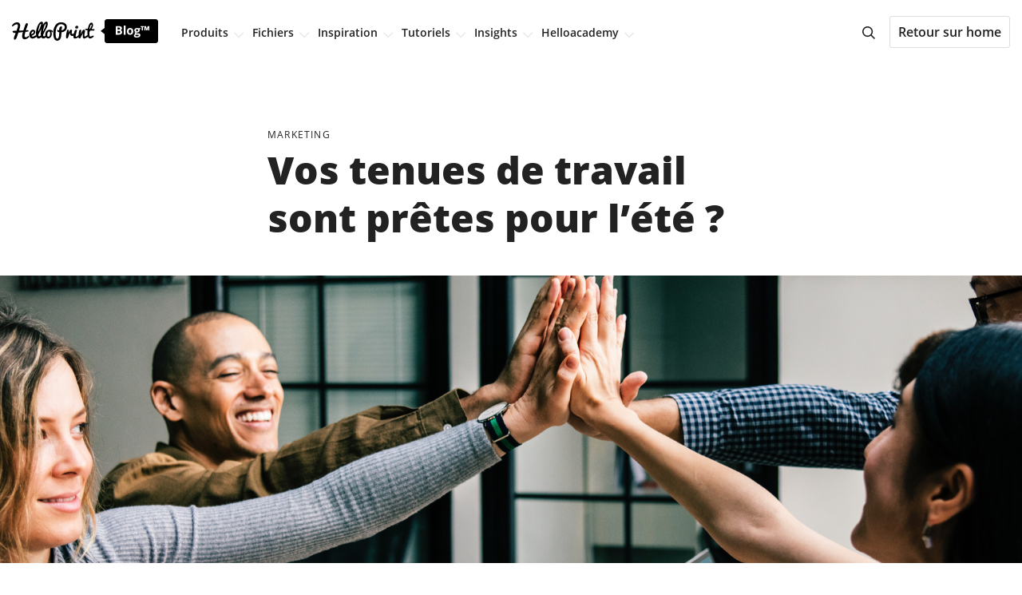

--- FILE ---
content_type: text/html; charset=UTF-8
request_url: https://www.helloprint.com/fr-fr/blog/vous-etes-prets-pour-lete/
body_size: 23424
content:
<!DOCTYPE html>
<html class="no-js" lang="fr">
<head>
	<script>
		var site_language = 'fr';
		var page_type = "article";
		disqus_config = function () {this.language = "fr";};
		algolia_indexes = {
			categories: "search_helloprint.fr_fr.group_by_category",
			products: "search_helloprintpro.fr_fr"		};
	</script>
	<meta charset="UTF-8">
	<meta name="viewport" content="width=device-width">
	<title>Vos tenues de travail sont prêtes pour l&#039;été ? - Helloprint | Blog</title>
	<link rel="icon" type="image/vnd.microsoft.icon" href="https://www.helloprint.com/fr-fr/blog/content/themes/helloblog/img/helloprint/favicon.ico"/>
	<link rel="shortcut icon" type="image/x-icon" href="https://www.helloprint.com/fr-fr/blog/content/themes/helloblog/img/helloprint/favicon.ico"/>
	<link rel="profile" href="https://gmpg.org/xfn/11">
	<link rel="pingback" href="https://www.helloprint.com/fr-fr/blog/wp/xmlrpc.php">
	<meta name="google-site-verification" content="Q7c0w1SNOGQHZA8fofpXJr-sf7ijc3VPVWXtrrcy2Ag" />
	<meta name="p:domain_verify" content="4c67d732fc4b602887ce747c188aa317"/>
	<link rel="alternate" hreflang="nl" href="https://www.drukzo.nl/blog/is-jouw-team-klaar-voor-de-zomer/" />
<link rel="alternate" hreflang="en" href="https://www.HelloPrint/blog/is-your-team-ready-for-the-summer/" />
<link rel="alternate" hreflang="fr" href="https://www.helloprint.com/fr-fr/blog/vous-etes-prets-pour-lete/" />
<link rel="alternate" hreflang="de" href="https://blog-dede.helloprint.com/blog/ist-ihr-team-bereit-fur-den-sommer/" />
<link rel="alternate" hreflang="it" href="https://blog-itit.helloprint.com/blog/il-tuo-team-e-pronto-per-lestate/" />
<link rel="alternate" hreflang="es" href="https://blog-eses.helloprint.com/blog/esta-tu-equipo-preparado-para-el-verano/" />
<link rel="alternate" hreflang="fr-be" href="https://blog-frbe.helloprint.com/blog/vous-etes-prets-pour-lete/" />
<link rel="alternate" hreflang="nl-be" href="https://www.drukzo.be/blog/is-jouw-team-klaar-voor-de-zomer/" />

<!-- This site is optimized with the Yoast SEO plugin v9.6 - https://yoast.com/wordpress/plugins/seo/ -->
<meta name="description" content="Est-ce-que votre entreprise est prête pour cet été ? Découvrez comment vous préparer, votre entreprise et votre équipe, à gérer la foule estivale !"/>
<link rel="canonical" href="https://www.helloprint.com/fr-fr/blog/vous-etes-prets-pour-lete/" />
<meta property="og:locale" content="fr_FR" />
<meta property="og:type" content="article" />
<meta property="og:title" content="Vos tenues de travail sont prêtes pour l&#039;été ? - Helloprint | Blog" />
<meta property="og:description" content="Est-ce-que votre entreprise est prête pour cet été ? Découvrez comment vous préparer, votre entreprise et votre équipe, à gérer la foule estivale !" />
<meta property="og:url" content="https://www.helloprint.com/fr-fr/blog/vous-etes-prets-pour-lete/" />
<meta property="og:site_name" content="Helloprint | Blog" />
<meta property="article:publisher" content="https://www.facebook.com/helloprint" />
<meta property="article:tag" content="été" />
<meta property="article:tag" content="Marketing" />
<meta property="article:tag" content="Vêtements d&#039;équipe" />
<meta property="article:section" content="Marketing" />
<meta property="article:published_time" content="2019-06-24T13:09:20+00:00" />
<meta property="article:modified_time" content="2024-06-18T10:03:05+00:00" />
<meta property="og:updated_time" content="2024-06-18T10:03:05+00:00" />
<meta property="og:image" content="https://www.helloprint.com/fr-fr/blog/content/uploads/2019/06/banner-10.png" />
<meta property="og:image:secure_url" content="https://www.helloprint.com/fr-fr/blog/content/uploads/2019/06/banner-10.png" />
<meta property="og:image:width" content="1800" />
<meta property="og:image:height" content="500" />
<meta property="og:image:alt" content="Vous êtes prêts pour l&#039;été ?" />
<meta name="twitter:card" content="summary_large_image" />
<meta name="twitter:description" content="Est-ce-que votre entreprise est prête pour cet été ? Découvrez comment vous préparer, votre entreprise et votre équipe, à gérer la foule estivale !" />
<meta name="twitter:title" content="Vos tenues de travail sont prêtes pour l&#039;été ? - Helloprint | Blog" />
<meta name="twitter:site" content="@HelloprintUK" />
<meta name="twitter:image" content="https://www.helloprint.com/fr-fr/blog/content/uploads/2019/06/banner-10.png" />
<meta name="twitter:creator" content="@HelloprintUK" />
<script type='application/ld+json'>{"@context":"https://schema.org","@type":"Organization","url":"https://www.helloprint.com/fr-fr/blog/","sameAs":["https://www.facebook.com/helloprint","https://www.instagram.com/helloprint/","https://www.linkedin.com/company/helloprint","https://www.youtube.com/channel/UC6YYBCdSDMFa9jYFJ3IpMsA","https://nl.pinterest.com/helloprint/","https://twitter.com/HelloprintUK"],"@id":"https://www.helloprint.com/fr-fr/blog/#organization","name":"Helloprint","logo":"https://www.HelloPrint/blog/content/uploads/2019/03/52883898_328954217753442_1846570349387317248_n.png"}</script>
<!-- / Yoast SEO plugin. -->

<link rel='dns-prefetch' href='//www.helloprint.com/fr-fr' />
<link rel='dns-prefetch' href='//s.w.org' />
<link rel="alternate" type="application/rss+xml" title="Helloprint | Blog &raquo; Vos tenues de travail sont prêtes pour l&#8217;été ? Comments Feed" href="https://www.helloprint.com/fr-fr/blog/vous-etes-prets-pour-lete/feed/" />
<link rel='stylesheet' id='main-css'  href='https://www.helloprint.com/fr-fr/blog/content/themes/helloblog/dist/main.css?ver=1.62.0' type='text/css' media='all' />
<link rel='stylesheet' id='wp-block-library-css'  href='https://www.helloprint.com/fr-fr/blog/wp/wp-includes/css/dist/block-library/style.min.css?ver=5.1.1' type='text/css' media='all' />
<script type='text/javascript' src='https://www.helloprint.com/fr-fr/blog/content/themes/helloblog/dist/all-min.js?ver=1.62.0'></script>
<link rel='https://api.w.org/' href='https://www.HelloPrint/blog/wp-json/' />
<link rel="EditURI" type="application/rsd+xml" title="RSD" href="https://www.helloprint.com/fr-fr/blog/wp/xmlrpc.php?rsd" />
<link rel="wlwmanifest" type="application/wlwmanifest+xml" href="https://www.helloprint.com/fr-fr/blog/wp/wp-includes/wlwmanifest.xml" /> 
<meta name="generator" content="WordPress 5.1.1" />
<link rel='shortlink' href='https://www.helloprint.com/fr-fr/blog/?p=14423' />
<link rel="alternate" type="application/json+oembed" href="https://www.HelloPrint/blog/wp-json/oembed/1.0/embed?url=https%3A%2F%2Fwww.helloprint.com/fr-fr%2Fblog%2Fvous-etes-prets-pour-lete%2F" />
<link rel="alternate" type="text/xml+oembed" href="https://www.HelloPrint/blog/wp-json/oembed/1.0/embed?url=https%3A%2F%2Fwww.helloprint.com/fr-fr%2Fblog%2Fvous-etes-prets-pour-lete%2F&#038;format=xml" />
<meta name="generator" content="WPML ver:4.2.5 stt:68,38,1,71,66,4,3,27,67,2,51;" />
<!-- Related Posts for WP Premium CSS -->
<style type='text/css'>
.rp4wp-related-posts { width:100%; overflow:hidden;}ul.rp4wp-posts-list {width:100%; margin:0 !important; padding:0 !important; list-style:none !important; float:left;}ul.rp4wp-posts-list .rp4wp-col {width:100% !important;margin-bottom:30px !important;list-style:none !important;box-sizing:border-box;overflow:hidden;float:left;}.rp4wp_component_wrapper {width:100% !important;float:left;}.rp4wp_component {width:100% !important;padding:0 0 5% !important;box-sizing:border-box;float:left;overflow:hidden !important;}.rp4wp_component a {border:0 !important;}.rp4wp_component_image a {display:block; height:100% !important;} .rp4wp_component_image img {width:100% !important;height:100% !important;}.rp4wp_component_title a {text-decoration:none !important; font-weight:bold; border:0 !important;}@media (min-width: 768px) {ul.rp4wp-posts-list .rp4wp-col {width:51% !important;height:325px !important;padding:0 2% !important;}ul.rp4wp-posts-list .rp4wp-col-first {width:49% !important;padding-left:0 !important;padding-right:2% !important;}ul.rp4wp-posts-list .rp4wp-col-last {width:49% !important;padding-right:0 !important;padding-left:2% !important;}.rp4wp_component_wrapper {width:50% !important;}.rp4wp_component_wrapper_left {padding-right:5% !important;}.rp4wp_component_wrapper_right {padding-left:5% !important;}}.rp4wp_component_2{height:40% !important;}.rp4wp_component_3{height:20% !important;}.rp4wp_component_4{height:40% !important;}
</style>
	<script type="text/javascript">
      var themeUrl = 'https://www.helloprint.com/fr-fr/blog/content/themes/helloblog';
      var siteRoot = 'https://www.helloprint.com/fr-fr/blog/';
	</script>
</head>

<body class="post-template-default single single-post postid-14423 single-format-standard">
			<!-- Google Tag Manager (noscript) -->
		<noscript><iframe src="https://phdxh7k2r3.helloprint.fr/ns.html?id=GTM-M5GLPCD" height="0"
		width="0" style="display:none;visibility:hidden"></iframe></noscript>
		<!-- End Google Tag Manager (noscript) -->
	
	<header class="site-header">
		<div class="row">
			<div class="site-header__wrapper">
				<p class="site-header__name">
					<a href="https://www.helloprint.com/fr-fr/blog/">
						<svg width="183px" height="30px" viewBox="0 0 183 30" version="1.1" xmlns="http://www.w3.org/2000/svg" xmlns:xlink="http://www.w3.org/1999/xlink">
    <defs>
        <polygon id="path-1" points="0 0.0989090909 68.8743213 0.0989090909 68.8743213 23.9781818 0 23.9781818"></polygon>
    </defs>
    <g id="Symbols" stroke="none" stroke-width="1" fill="none" fill-rule="evenodd">
        <g id="Header" transform="translate(0.000000, -4.000000)">
            <g id="Group-4">
                <g id="logocombo" transform="translate(0.000000, 4.000000)">
                    <g id="Group-24" transform="translate(111.000000, 0.000000)">
                        <path d="M8,4.24204618e-16 L69,4.4408921e-16 C70.6568542,1.39730022e-16 72,1.34314575 72,3 L72,27 C72,28.6568542 70.6568542,30 69,30 L8,30 C6.34314575,30 5,28.6568542 5,27 L5,18.8535156 L0,14.8173828 L5,11 L5,3 C5,1.34314575 6.34314575,-1.02790844e-15 8,-1.33226763e-15 Z" id="Rectangle" fill="#000000"></path>
                        <path d="M19,8.68847656 L22.3325195,8.68847656 C23.8510818,8.68847656 24.9533657,8.90453885 25.6394043,9.33666992 C26.3254429,9.76880099 26.668457,10.45605 26.668457,11.3984375 C26.668457,12.0380891 26.518312,12.5629862 26.2180176,12.9731445 C25.9177231,13.3833028 25.5185572,13.6298824 25.0205078,13.7128906 L25.0205078,13.7861328 C25.6992221,13.9375008 26.1887192,14.220701 26.4890137,14.6357422 C26.7893081,15.0507833 26.9394531,15.6025356 26.9394531,16.2910156 C26.9394531,17.267583 26.5866734,18.0292941 25.8811035,18.5761719 C25.1755336,19.1230496 24.2172912,19.3964844 23.0063477,19.3964844 L19,19.3964844 L19,8.68847656 Z M21.2705078,12.9291992 L22.5888672,12.9291992 C23.2041046,12.9291992 23.6496568,12.8339853 23.9255371,12.6435547 C24.2014174,12.453124 24.3393555,12.1381858 24.3393555,11.6987305 C24.3393555,11.2885722 24.1892105,10.9943857 23.888916,10.8161621 C23.5886215,10.6379386 23.1137728,10.5488281 22.4643555,10.5488281 L21.2705078,10.5488281 L21.2705078,12.9291992 Z M21.2705078,14.730957 L21.2705078,17.5214844 L22.75,17.5214844 C23.3750031,17.5214844 23.8364243,17.4018567 24.1342773,17.1625977 C24.4321304,16.9233386 24.5810547,16.5571314 24.5810547,16.0639648 C24.5810547,15.1752885 23.9462954,14.730957 22.6767578,14.730957 L21.2705078,14.730957 Z M31.1362305,19.3964844 L28.9023438,19.3964844 L28.9023438,8 L31.1362305,8 L31.1362305,19.3964844 Z M35.2597656,15.2875977 C35.2597656,16.0981486 35.3928209,16.7109354 35.6589355,17.1259766 C35.9250502,17.5410177 36.3583954,17.7485352 36.9589844,17.7485352 C37.5546905,17.7485352 37.983153,17.5422384 38.2443848,17.1296387 C38.5056165,16.717039 38.6362305,16.1030314 38.6362305,15.2875977 C38.6362305,14.4770467 38.5043958,13.8691427 38.2407227,13.4638672 C37.9770495,13.0585917 37.5449249,12.855957 36.9443359,12.855957 C36.3486298,12.855957 35.9189466,13.057371 35.6552734,13.4602051 C35.3916002,13.8630391 35.2597656,14.4721639 35.2597656,15.2875977 Z M40.9213867,15.2875977 C40.9213867,16.6206121 40.5698277,17.6630822 39.8666992,18.4150391 C39.1635707,19.1669959 38.1845766,19.5429688 36.9296875,19.5429688 C36.1435508,19.5429688 35.4501983,19.3708513 34.8496094,19.0266113 C34.2490204,18.6823713 33.7875993,18.1879915 33.465332,17.543457 C33.1430648,16.8989226 32.9819336,16.146977 32.9819336,15.2875977 C32.9819336,13.9497003 33.3310512,12.9096717 34.0292969,12.1674805 C34.7275426,11.4252893 35.7089781,11.0541992 36.9736328,11.0541992 C37.7597696,11.0541992 38.453122,11.2250959 39.0537109,11.5668945 C39.6542999,11.9086931 40.115721,12.3994109 40.4379883,13.0390625 C40.7602555,13.6787141 40.9213867,14.4282184 40.9213867,15.2875977 Z M49.8935547,11.2080078 L49.8935547,12.3432617 L48.6118164,12.6728516 C48.8461926,13.0390643 48.9633789,13.4492165 48.9633789,13.9033203 C48.9633789,14.782231 48.6569855,15.4670386 48.0441895,15.9577637 C47.4313934,16.4484888 46.5805719,16.6938477 45.4916992,16.6938477 L45.0888672,16.671875 L44.7592773,16.6352539 C44.529784,16.811036 44.4150391,17.0063466 44.4150391,17.2211914 C44.4150391,17.5434586 44.8251912,17.7045898 45.6455078,17.7045898 L47.0371094,17.7045898 C47.9355514,17.7045898 48.620359,17.897459 49.0915527,18.2832031 C49.5627465,18.6689472 49.7983398,19.2353478 49.7983398,19.9824219 C49.7983398,20.9394579 49.3991739,21.681638 48.6008301,22.2089844 C47.8024862,22.7363308 46.6562575,23 45.1621094,23 C44.0195255,23 43.1467315,22.8010274 42.5437012,22.4030762 C41.9406708,22.005125 41.6391602,21.4472692 41.6391602,20.7294922 C41.6391602,20.2363257 41.7929672,19.8237321 42.1005859,19.4916992 C42.4082047,19.1596663 42.8598603,18.9228523 43.4555664,18.78125 C43.2260731,18.6835933 43.0258798,18.5236828 42.8549805,18.3015137 C42.6840812,18.0793446 42.5986328,17.8437512 42.5986328,17.5947266 C42.5986328,17.282225 42.6889639,17.0222178 42.8696289,16.8146973 C43.0502939,16.6071767 43.3115217,16.4033213 43.6533203,16.203125 C43.2236307,16.0175772 42.8830579,15.7197286 42.6315918,15.3095703 C42.3801257,14.899412 42.2543945,14.4160184 42.2543945,13.859375 C42.2543945,12.9658158 42.544919,12.2749048 43.1259766,11.7866211 C43.7070342,11.2983374 44.537104,11.0541992 45.6162109,11.0541992 C45.8457043,11.0541992 46.1179183,11.074951 46.4328613,11.1164551 C46.7478043,11.1579592 46.9492183,11.1884765 47.0371094,11.2080078 L49.8935547,11.2080078 Z M43.5727539,20.5537109 C43.5727539,20.8613297 43.7204575,21.1030265 44.0158691,21.2788086 C44.3112808,21.4545907 44.725095,21.5424805 45.2573242,21.5424805 C46.0581095,21.5424805 46.6855446,21.4326183 47.1396484,21.2128906 C47.5937523,20.993163 47.8208008,20.692873 47.8208008,20.3120117 C47.8208008,20.004393 47.6865248,19.7919928 47.4179688,19.6748047 C47.1494127,19.5576166 46.7343778,19.4990234 46.1728516,19.4990234 L45.015625,19.4990234 C44.6054667,19.4990234 44.2624526,19.595458 43.9865723,19.7883301 C43.710692,19.9812021 43.5727539,20.2363265 43.5727539,20.5537109 Z M44.3857422,13.8886719 C44.3857422,14.33301 44.4870595,14.684569 44.6896973,14.9433594 C44.892335,15.2021497 45.2011698,15.331543 45.6162109,15.331543 C46.0361349,15.331543 46.343749,15.2021497 46.5390625,14.9433594 C46.734376,14.684569 46.8320312,14.33301 46.8320312,13.8886719 C46.8320312,12.9023388 46.4267619,12.4091797 45.6162109,12.4091797 C44.7958943,12.4091797 44.3857422,12.9023388 44.3857422,13.8886719 Z M53.0209961,13.9692383 L51.5854492,13.9692383 L51.5854492,9.97753906 L50.340332,9.97753906 L50.340332,8.68847656 L54.2661133,8.68847656 L54.2661133,9.97753906 L53.0209961,9.97753906 L53.0209961,13.9692383 Z M57.269043,13.9692383 L56.2216797,10.2338867 L56.1557617,10.2338867 C56.1899416,10.5073256 56.2070312,10.7758776 56.2070312,11.0395508 L56.2070312,13.9692383 L54.793457,13.9692383 L54.793457,8.68847656 L56.8955078,8.68847656 L57.8989258,12.1967773 L58.9975586,8.68847656 L61.019043,8.68847656 L61.019043,13.9692383 L59.5908203,13.9692383 L59.5908203,11.0395508 C59.5908203,10.7075179 59.60791,10.4389659 59.6420898,10.2338867 L59.5761719,10.2338867 L58.4702148,13.9692383 L57.269043,13.9692383 Z" id="Blog™" fill="#FFFFFF" fill-rule="nonzero"></path>
                    </g>
                    <g id="hpinc-logo-copyright-zwart" transform="translate(0.000000, 3.000000)">
                        <g id="Group-7">
                            <mask id="mask-2" fill="white">
                                <use xlink:href="#path-1"></use>
                            </mask>
                            <g id="Clip-2"></g>
                            <path d="M20.8171773,17.6763636 C20.8171773,17.6763636 18.8063278,19.6661818 17.3794849,19.6498182 C15.9522776,19.6338182 15.5665853,18.7574545 15.9719632,16.412 C16.1236154,15.5345455 16.4655619,14.2381818 16.8709398,12.8578182 C18.3575686,12.6956364 19.431893,12.5778182 19.6918161,12.5512727 C20.7245819,12.4461818 20.9950769,12.0181818 20.7774415,11.364 C20.559806,10.7098182 20.0567291,10.8334545 18.2427358,10.9181818 C18.0761371,10.9261818 17.804913,10.9381818 17.4509365,10.9538182 C17.9820836,9.264 18.5212508,7.67490909 18.8387726,6.79054545 C19.5361538,4.84945455 19.7468629,4.49345455 19.8441973,4.00836364 C19.9415318,3.52290909 20.119796,2.27745455 19.0819264,2.06727273 C18.0444214,1.85709091 17.2650167,2.364 16.4874348,4.49345455 C16.1064816,5.53709091 15.1557391,8.27890909 14.2972274,11.0909091 C12.6392609,11.1621818 10.6889264,11.2458182 8.84868562,11.3243636 C9.56502341,9.03018182 10.4960803,5.66363636 10.2372508,3.95018182 C9.8573913,1.43527273 7.25597324,0.282181818 4.36364548,1.27272727 C1.76040468,2.16436364 0.672956522,3.90327273 0.232217391,4.76690909 C-0.208157191,5.63054545 6.77626358e-21,6.15890909 0.668217391,6.03781818 C1.33643478,5.91636364 2.20551839,4.94036364 3.93712375,4.03090909 C5.6687291,3.12218182 6.82434783,3.212 7.28003344,4.33345455 C7.73571906,5.45454545 7.1586388,7.13636364 6.70295318,8.54545455 C6.55859197,8.99163636 6.16086957,10.1061818 5.668,11.4603636 C3.71037458,11.5436364 2.3250903,11.6025455 2.3250903,11.6025455 C-0.0904080268,11.7054545 0.872729097,12.7745455 1.06703344,13.1003636 C1.61713712,13.8789091 1.70499331,14.2138182 3.22588963,14.2123636 C3.45737793,14.212 3.97685953,14.1756364 4.69319732,14.1141818 C3.84124749,16.4141818 2.9911204,18.6647273 2.72317726,19.288 C2.17635452,20.5607273 2.16140803,22.7425455 3.30062207,22.7425455 C4.43983612,22.7425455 5.29178595,21.3847273 5.6206087,20.6818182 C5.91261204,20.0578182 7.65843478,14.9425455 8.04959532,13.7934545 C9.81656187,13.6149091 11.8263177,13.4021818 13.6764013,13.2036364 C13.1106221,15.2181818 12.6841003,17.0501818 12.6600401,18.0530909 C12.5940569,20.7658182 14.0416789,22.3192727 15.9282174,22.2098182 C17.8143913,22.1003636 19.3498696,21.2909091 21.4773746,19.4312727 C21.4773746,19.4312727 21.0125753,18.8534545 20.8171773,17.6763636" id="Fill-1" fill="#000000" mask="url(#mask-2)"></path>
                            <path d="M24.2049264,15.8490909 C24.2049264,15.8490909 24.1535251,14.3170909 24.9978194,13.1938182 C25.7141572,12.2407273 26.5260067,12.2636364 26.821291,12.4123636 C27.1165753,12.5610909 27.5266923,13.1730909 27.0866823,13.9301818 C26.6466722,14.6872727 25.7400401,15.7036364 24.2049264,15.8490909 Z M30.6461338,16.5818182 C30.6461338,16.5818182 28.8091739,18.0501818 26.9838796,18.5694545 C25.1585853,19.0887273 24.727689,18.056 24.5556221,17.7454545 C24.5556221,17.7454545 26.9492475,17.0214545 28.1074181,15.5425455 C29.2659532,14.0636364 29.3884415,13.0683636 29.2291338,12.3636364 C29.0694615,11.6592727 28.3064615,10.216 26.4038829,10.216 C24.5013043,10.216 22.9406722,11.6138182 22.2002742,13.8069091 C21.4595117,16 21.5612207,16.9465455 21.7784916,17.9887273 C21.9786288,18.9469091 22.8382341,20.5454545 24.5013043,21.0341818 C26.1647391,21.5225455 28.4088997,21 30.8240334,19.1476364 L31.0004749,18.9869091 L30.6461338,16.5818182 L30.6461338,16.5818182 Z" id="Fill-3" fill="#000000" mask="url(#mask-2)"></path>
                            <path d="M38.9253946,12.3392727 C38.7872308,12.264 39.2771839,9.03090909 40.1564749,6.28654545 C41.0361304,3.54218182 41.9281806,2.552 42.2923645,2.70254545 C42.6565485,2.85272727 42.2672107,4.56945455 41.739709,6.33636364 C41.2118428,8.10363636 39.0635585,12.4141818 38.9253946,12.3392727 Z M36.2882508,17.3632727 C36.2882508,17.3632727 35.484786,17.928 34.6926221,18.3116364 C33.9004582,18.6952727 33.6912074,18.6738182 33.5778328,18.6061818 C33.4648227,18.5385455 32.5487124,17.5050909 33.447689,15.4781818 C34.3470301,13.4512727 36.4125619,10.3796364 37.0465117,8.81818182 C37.0465117,8.81818182 35.518689,14.2363636 36.2882508,17.3632727 Z M33.8924381,6.84836364 C34.6700201,3.96363636 35.8857893,2.56145455 36.2747625,2.69090909 C36.4275084,2.74145455 36.6936288,3.58618182 35.5766522,6.70981818 C34.4596756,9.83345455 33.0587157,12.3101818 32.9143545,12.3694545 C32.7885853,12.1894545 33.1451137,9.62 33.8924381,6.84836364 Z M44.1624983,6.23018182 C44.8015518,4.54545455 45.7158395,0.0989090909 43.205194,0.0989090909 C40.6941839,0.0989090909 38.6855217,4.28836364 38.6855217,4.28836364 C39.1878696,1.48036364 38.6246421,0.782181818 38.0008997,0.326545455 C37.3771572,-0.128727273 36.1901873,0.174909091 35.1705452,0.918545455 C34.150903,1.66254545 32.8272274,3.848 32.1881739,5.32072727 C31.5491204,6.79272727 29.8751137,11.2250909 30.0730635,15.2472727 C30.2706488,19.2698182 31.7047826,21.0469091 32.6103211,21.1730909 C33.5162241,21.2992727 35.507388,20.6218182 37.0811438,19.6847273 C37.2320669,19.9843636 37.7581104,21.1 38.9173746,21.2 C40.0770033,21.3 42.9270435,19.7676364 42.9270435,19.7676364 L42.0791037,17.4785455 C40.4965987,18.5563636 40.0551304,18.5563636 39.735786,18.6170909 C39.4160769,18.6778182 39.0354883,17.8734545 39.0354883,17.0538182 C39.0354883,16.2341818 39.9639933,14.2912727 41.029204,12.5607273 C42.0944147,10.8305455 43.5234448,7.91490909 44.1624983,6.23018182 L44.1624983,6.23018182 Z" id="Fill-4" fill="#000000" mask="url(#mask-2)"></path>
                            <path d="M47.7824649,15.6785455 C47.569204,17.492 46.9104649,19.2203636 45.6119431,19.0538182 C44.3130569,18.8872727 43.9470502,17.5105455 44.2346789,15.512 C44.5223077,13.5130909 45.6673545,12.4098182 46.5302408,12.4098182 C47.3931271,12.4098182 47.9960903,13.8647273 47.7824649,15.6785455 Z M49.361689,12.5145455 C50.2471773,13.0603636 50.9500268,13.6694545 50.9500268,13.6694545 C50.8960736,12.5330909 51.0648595,11.7087273 51.0648595,11.7087273 C50.7772308,11.4974545 49.0583846,10.1690909 46.7300134,10.2945455 C44.4020067,10.42 42.9893813,11.6545455 42.1582107,13.6116364 C41.2424649,15.7669091 41.8089732,17.9236364 42.2314849,18.9469091 C42.6536321,19.9705455 43.4188194,21.2763636 45.5000268,21.1930909 C47.5808696,21.1098182 49.1349398,19.4545455 49.7349866,17.0832727 C50.3350334,14.712 49.2687291,12.6294545 49.2687291,12.6294545 C49.2687291,12.6294545 49.2450334,12.5796364 49.2763846,12.5425455 C49.3077358,12.5058182 49.361689,12.5145455 49.361689,12.5145455 L49.361689,12.5145455 Z" id="Fill-5" fill="#000000" mask="url(#mask-2)"></path>
                            <path d="M62.6680736,3.43745455 C64.2979699,3.75672727 66.1852375,4.77272727 66.1852375,6.97709091 C66.1852375,9.18181818 64.4124381,10.7585455 61.9929298,10.9774545 C61.9495485,10.3607273 62.4019532,8.72218182 62.5849565,7.97236364 C62.7675953,7.22254545 62.8638361,6.47490909 62.3458127,6.26254545 C61.8274247,6.05054545 60.9371973,6.024 60.3794381,6.51454545 C59.8213144,7.00472727 59.1170067,7.77345455 59.0240468,11.1134545 C59.0240468,11.1134545 57.9610234,10.7687273 57.3766522,10.4109091 C56.7919164,10.0530909 56.7230167,10.4538182 56.6810936,10.9509091 C56.6464615,11.3621818 56.7346823,12.0294545 56.8947191,12.3090909 C57.0551204,12.5890909 57.7273478,13.0454545 59.1407023,13.5418182 C59.1407023,13.5418182 59.2150702,16.5952727 58.8045886,18.4970909 C58.394107,20.3989091 57.8509298,21.5123636 56.6752609,21.4323636 C56.0008462,21.3861818 54.5929599,20.5454545 54.6108227,15.1818182 C54.6294147,9.55781818 56.4441371,2.21781818 62.6680736,3.43745455 Z M61.6130702,0.924363636 C55.5524515,0.924363636 53.4110936,5.88836364 52.4734749,8.61345455 C51.4826321,11.4938182 51.7028194,16.292 51.8544716,17.4585455 C52.0064883,18.6250909 52.8489599,24 56.6005284,24 C60.3524615,24 61.3906957,19.8916364 61.6513478,18.3461818 C61.9116355,16.8003636 61.9254883,13.5585455 61.9254883,13.5585455 C68.2985251,12.4352727 68.8435251,8.40909091 68.8737826,6.80290909 C68.9040401,5.19709091 67.673689,0.924363636 61.6130702,0.924363636 L61.6130702,0.924363636 Z" id="Fill-6" fill="#000000" mask="url(#mask-2)"></path>
                        </g>
                        <path d="M70.8846321,13.6876364 C70.9498863,13.7301818 70.9659264,13.6974545 70.9841538,13.6818182 C71.0355552,13.6381818 71.0658127,13.5505455 71.1350769,13.4032727 C71.229495,13.2036364 71.7715786,11.9574545 72.2546054,11.3229091 C72.7379967,10.688 73.3354916,10.0949091 74.3095652,10.2025455 C75.2840033,10.3105455 75.3922742,11.0574545 75.0043946,12.8029091 C74.6165151,14.5487273 74.7528562,15.3036364 75.5191371,15.484 C76.2850535,15.6643636 77.4326522,14.9738182 77.9630702,14.6567273 L77.2984983,17.4589091 C77.2984983,17.4589091 75.7659365,18.2949091 74.5297525,17.896 C73.2939331,17.4970909 72.891107,16.4007273 72.7379967,15.5076364 C72.5845217,14.6141818 72.5491605,14.3789091 72.5258294,14.2614545 C72.5021338,14.144 72.455107,14.132 72.4077157,14.132 C72.360689,14.132 72.3136622,14.2378182 72.2075786,14.4967273 C72.101495,14.7552727 70.3928562,19.7156364 70.0629398,20.3385455 C69.7326589,20.9618182 69.3910769,21.3378182 68.7666054,21.1614545 C68.1417692,20.9850909 67.3051304,20.5269091 67.7764916,17.1178182 C68.2478528,13.7090909 68.9080502,11.1345455 69.1202174,10.7469091 C69.3320201,10.3589091 69.5175753,10.1876364 70.1894381,10.1818182 C70.8616656,10.176 70.9130669,10.2898182 70.9498863,10.8494545 C70.9870702,11.4090909 70.8190134,13.6447273 70.8846321,13.6876364" id="Fill-8" fill="#000000"></path>
                        <path d="M83.5001973,19.3032727 C83.5001973,19.3032727 81.0719398,21.272 78.7162274,21.1894545 C77.0527926,21.1069091 76.6291873,19.6330909 77.0939866,17.2418182 C77.558786,14.8509091 78.3236087,12.0781818 78.6440468,11.2432727 C78.747214,10.8930909 79.3086187,10.3450909 80.2145217,10.2538182 C81.2374448,10.1509091 81.4955452,10.5014545 81.3715987,11.1814545 C81.2476522,11.8618182 80.0078227,15.8505455 79.8321104,17.2934545 C79.656398,18.7363636 79.8528896,19.5298182 81.1856789,18.8087273 C82.5184682,18.0869091 83.6139365,16.8916364 83.6139365,16.8916364 L84.1614883,17.2727273 C84.1614883,17.2727273 83.8618294,18.4374545 83.8516221,18.4683636 C83.8410502,18.4992727 83.5001973,19.3032727 83.5001973,19.3032727" id="Fill-9" fill="#000000"></path>
                        <path d="M80.9552843,8.86363636 C79.8787726,8.85490909 79.0071371,8.35236364 79.0811405,6.97709091 C79.1551438,5.60218182 80.6705719,5.19309091 81.4281037,5.28981818 C82.1856355,5.38618182 83.0911739,5.54545455 83.1425753,6.77272727 C83.193612,8 82.3566087,8.87490909 80.9552843,8.86363636" id="Fill-10" fill="#1A1919"></path>
                        <path d="M88.8583311,14.5683636 C88.8014615,14.5683636 88.7701104,14.6050909 88.7362074,14.6676364 C88.7019398,14.7301818 86.6714047,18.8152727 86.3068562,19.4894545 C85.9423077,20.1636364 85.726495,21.1970909 84.5646789,21.1970909 C83.4024983,21.1970909 83.2202241,19.5985455 83.2887592,18.568 C83.3569298,17.5378182 83.6646087,13.688 84.0517592,11.8923636 C84.4392742,10.0970909 85.392204,10.2196364 85.7188395,10.2196364 C86.060786,10.2196364 86.470903,10.3789091 86.5999532,10.8636364 C86.7290033,11.3483636 86.6834348,12.0530909 86.5543846,12.8636364 C86.4253344,13.6741818 86.2171773,15.0741818 86.2583712,15.1665455 C86.2886288,15.2349091 86.4253344,15.2574545 86.486214,15.144 C86.5467291,15.0301818 87.2845753,13.2123636 88.1128294,11.7549091 C88.9410836,10.2974545 89.9651003,10.0792727 90.6092575,10.2858182 C91.2537793,10.4923636 91.6420234,11.2498182 91.368612,12.8105455 C91.0952007,14.3712727 90.390893,17.9745455 91.0467157,18.4909091 C91.7021739,19.0072727 92.473194,18.3301818 94.8084916,16.6432727 L95.4402542,18.9847273 C95.4402542,18.9847273 91.4608428,21.2105455 90.4368261,21.2338182 C89.4128094,21.2567273 88.7493311,20.5301818 88.6505385,18.5152727 C88.5517458,16.5 88.8798395,14.9018182 88.9239498,14.6818182 C88.9469164,14.5683636 88.8583311,14.5683636 88.8583311,14.5683636" id="Fill-11" fill="#000000"></path>
                        <path d="M97.7901338,9.18509091 C97.7901338,9.18509091 97.4777157,9.18509091 97.0406221,9.16181818 C97.0406221,9.16181818 97.8612207,5.73090909 98.2811806,4.91163636 C98.7011405,4.09236364 98.8768528,3.62945455 99.4601304,3.81709091 C100.043043,4.00472727 99.7357291,5.11818182 99.5414247,5.63709091 C99.3471204,6.15636364 98.1164047,8.79090909 97.7901338,9.18509091 Z M103.334552,10.1123636 C103.326896,9.85527273 103.240498,9.47963636 102.917873,9.45490909 C102.595247,9.43018182 99.6015753,9.35527273 99.6015753,9.35527273 C100.474669,8.03163636 101.125023,6.86836364 101.388592,5.74181818 C101.968953,3.26363636 101.098411,1.37745455 99.5895452,1.27890909 C96.4799465,1.07563636 94.9714448,9.06836364 94.9714448,9.06836364 C94.9714448,9.06836364 94.2157358,9.03236364 93.1118829,9.04436364 C92.0083946,9.05636364 91.5767692,9.33127273 91.5767692,9.66654545 C91.5767692,10.0014545 91.7805518,10.3483636 92.1523913,10.468 C92.5242308,10.5876364 94.6473612,10.8749091 94.6473612,10.8749091 C94.119495,14.4883636 94.7672977,18.0181818 95.3549498,19.2985455 C95.9429666,20.5785455 96.9144883,21.2727273 98.0901572,21.1890909 C99.2654615,21.1050909 100.872756,20.0403636 101.640495,19.4778182 C102.408234,18.9156364 102.456355,18.5447273 102.336418,17.9941818 C102.216482,17.444 101.940518,17.336 99.7094816,18.3890909 C97.4784448,19.4421818 97.1066054,18.0301818 96.9505786,16.9294545 C96.7945518,15.8287273 97.0825452,12.8730909 97.0825452,12.8730909 C97.4423545,12.4661818 98.3540903,11.2218182 98.3540903,11.2218182 C99.1754181,11.2610909 101.65289,11.2683636 102.561709,11.2305455 C103.470893,11.1927273 103.341843,10.3690909 103.334552,10.1123636 L103.334552,10.1123636 Z" id="Fill-12" fill="#000000"></path>
                    </g>
                </g>
            </g>
        </g>
    </g>
</svg>
					</a>
				</p>
				<div class="main-nav">
					<ul class="main-menu">
								<li class="main-menu__item main-menu__item--stack-depth-0 main-menu__item--has-sub-items">
			<a
				href="https://www.helloprint.com/fr-fr/blog/category/produits-fr/"
				class="main-menu__link main-menu__link--stack-depth-0 main-menu__link--has-sub-items">Produits									<span class="main-menu__next-mobile-menu"><svg width="10px" height="18px" viewBox="0 0 10 18" version="1.1" xmlns="http://www.w3.org/2000/svg" xmlns:xlink="http://www.w3.org/1999/xlink">
    <g id="blog-|-mobile" stroke="none" stroke-width="1" fill="none" fill-rule="evenodd">
        <g id="iPhone-8-Copy-2" transform="translate(-326.000000, -117.000000)" fill="#000000" fill-rule="nonzero">
            <g id="Group-5" transform="translate(88.000000, 109.000000)">
                <polygon id="next" transform="translate(243.000000, 17.000000) rotate(-90.000000) translate(-243.000000, -17.000000) " points="243 22 234 13.3701923 235.416435 12 243 19.2716346 250.583565 12 252 13.3701923"></polygon>
            </g>
        </g>
    </g>
</svg>
</span>
					<span class="main-menu__next-desktop-menu"><svg width="14px" height="8px" viewBox="0 0 14 8" version="1.1" xmlns="http://www.w3.org/2000/svg" xmlns:xlink="http://www.w3.org/1999/xlink">
    <g id="blog-|-desktop" stroke="none" stroke-width="1" fill="none" fill-rule="evenodd">
        <g id="blog-home-1" transform="translate(-542.000000, -43.000000)" fill="#222222" fill-rule="nonzero">
            <polygon id="down" points="549.087891 50.5615234 542.777344 44.2509766 543.770508 43.2490234 549.087891 48.5664062 554.405273 43.2490234 555.398438 44.2509766"></polygon>
        </g>
    </g>
</svg>
</span>
				</a>
											<ul class="main-menu__sub-menu main-menu__sub-menu--stack-depth-0">
					<span class="main-menu__back"><svg width="10px" height="18px" viewBox="0 0 10 18" version="1.1" xmlns="http://www.w3.org/2000/svg" xmlns:xlink="http://www.w3.org/1999/xlink">
    <g id="blog-|-mobile" stroke="none" stroke-width="1" fill="none" fill-rule="evenodd">
        <g id="iPhone-8-Copy-2" transform="translate(-326.000000, -117.000000)" fill="#000000" fill-rule="nonzero">
            <g id="Group-5" transform="translate(88.000000, 109.000000)">
                <polygon id="next" transform="translate(243.000000, 17.000000) rotate(-90.000000) translate(-243.000000, -17.000000) " points="243 22 234 13.3701923 235.416435 12 243 19.2716346 250.583565 12 252 13.3701923"></polygon>
            </g>
        </g>
    </g>
</svg>
</span>
					<li class="main-menu__item main-menu__item--submenu-title">
						<a href="https://www.helloprint.com/fr-fr/blog/category/produits-fr/"
							class="main-menu__link main-menu__link--mobile-only">Produits						</a>
					</li>
							<li class="main-menu__item main-menu__item--stack-depth-1">
			<a
				href="https://www.helloprint.com/fr-fr/blog/category/produits-fr/brochures-fr/"
				class="main-menu__link main-menu__link--stack-depth-1 main-menu__link--is-sub-item">Brochures				</a>
					</li>
				<li class="main-menu__item main-menu__item--stack-depth-1">
			<a
				href="https://www.helloprint.com/fr-fr/blog/category/produits-fr/carte-de-visite/"
				class="main-menu__link main-menu__link--stack-depth-1 main-menu__link--is-sub-item">Carte de visite				</a>
					</li>
				<li class="main-menu__item main-menu__item--stack-depth-1">
			<a
				href="https://www.helloprint.com/fr-fr/blog/category/produits-fr/habillement/"
				class="main-menu__link main-menu__link--stack-depth-1 main-menu__link--is-sub-item">Vêtements et textiles				</a>
					</li>
				<li class="main-menu__item main-menu__item--stack-depth-1">
			<a
				href="https://www.helloprint.com/fr-fr/blog/category/produits-fr/salon/"
				class="main-menu__link main-menu__link--stack-depth-1 main-menu__link--is-sub-item">Salon				</a>
					</li>
				<li class="main-menu__item main-menu__item--stack-depth-1">
			<a
				href="https://www.helloprint.com/fr-fr/blog/category/produits-fr/flyer-depliant/"
				class="main-menu__link main-menu__link--stack-depth-1 main-menu__link--is-sub-item">Flyer &amp; Dépliant				</a>
					</li>
				<li class="main-menu__item main-menu__item--stack-depth-1">
			<a
				href="https://www.helloprint.com/fr-fr/blog/category/produits-fr/restauration/"
				class="main-menu__link main-menu__link--stack-depth-1 main-menu__link--is-sub-item">Restauration				</a>
					</li>
				<li class="main-menu__item main-menu__item--stack-depth-1">
			<a
				href="https://www.helloprint.com/fr-fr/blog/category/produits-fr/emballage/"
				class="main-menu__link main-menu__link--stack-depth-1 main-menu__link--is-sub-item">Emballage				</a>
					</li>
				<li class="main-menu__item main-menu__item--stack-depth-1">
			<a
				href="https://www.helloprint.com/fr-fr/blog/category/produits-fr/affiche/"
				class="main-menu__link main-menu__link--stack-depth-1 main-menu__link--is-sub-item">Affiche				</a>
					</li>
				<li class="main-menu__item main-menu__item--stack-depth-1">
			<a
				href="https://www.helloprint.com/fr-fr/blog/category/produits-fr/objets-pub/"
				class="main-menu__link main-menu__link--stack-depth-1 main-menu__link--is-sub-item">Objets pub&#039;				</a>
					</li>
				<li class="main-menu__item main-menu__item--stack-depth-1">
			<a
				href="https://www.helloprint.com/fr-fr/blog/category/produits-fr/papeterie/"
				class="main-menu__link main-menu__link--stack-depth-1 main-menu__link--is-sub-item">Papeterie				</a>
					</li>
				<li class="main-menu__item main-menu__item--stack-depth-1">
			<a
				href="https://www.helloprint.com/fr-fr/blog/category/produits-fr/autocollant/"
				class="main-menu__link main-menu__link--stack-depth-1 main-menu__link--is-sub-item">Autocollant				</a>
					</li>
				<li class="main-menu__item main-menu__item--stack-depth-1">
			<a
				href="https://www.helloprint.com/fr-fr/blog/category/produits-fr/exterieur/"
				class="main-menu__link main-menu__link--stack-depth-1 main-menu__link--is-sub-item">Extérieur				</a>
					</li>
						</ul>
					</li>
				<li class="main-menu__item main-menu__item--stack-depth-0 main-menu__item--has-sub-items">
			<a
				href="https://www.helloprint.com/fr-fr/blog/category/fichiers/"
				class="main-menu__link main-menu__link--stack-depth-0 main-menu__link--has-sub-items">Fichiers									<span class="main-menu__next-mobile-menu"><svg width="10px" height="18px" viewBox="0 0 10 18" version="1.1" xmlns="http://www.w3.org/2000/svg" xmlns:xlink="http://www.w3.org/1999/xlink">
    <g id="blog-|-mobile" stroke="none" stroke-width="1" fill="none" fill-rule="evenodd">
        <g id="iPhone-8-Copy-2" transform="translate(-326.000000, -117.000000)" fill="#000000" fill-rule="nonzero">
            <g id="Group-5" transform="translate(88.000000, 109.000000)">
                <polygon id="next" transform="translate(243.000000, 17.000000) rotate(-90.000000) translate(-243.000000, -17.000000) " points="243 22 234 13.3701923 235.416435 12 243 19.2716346 250.583565 12 252 13.3701923"></polygon>
            </g>
        </g>
    </g>
</svg>
</span>
					<span class="main-menu__next-desktop-menu"><svg width="14px" height="8px" viewBox="0 0 14 8" version="1.1" xmlns="http://www.w3.org/2000/svg" xmlns:xlink="http://www.w3.org/1999/xlink">
    <g id="blog-|-desktop" stroke="none" stroke-width="1" fill="none" fill-rule="evenodd">
        <g id="blog-home-1" transform="translate(-542.000000, -43.000000)" fill="#222222" fill-rule="nonzero">
            <polygon id="down" points="549.087891 50.5615234 542.777344 44.2509766 543.770508 43.2490234 549.087891 48.5664062 554.405273 43.2490234 555.398438 44.2509766"></polygon>
        </g>
    </g>
</svg>
</span>
				</a>
											<ul class="main-menu__sub-menu main-menu__sub-menu--stack-depth-0">
					<span class="main-menu__back"><svg width="10px" height="18px" viewBox="0 0 10 18" version="1.1" xmlns="http://www.w3.org/2000/svg" xmlns:xlink="http://www.w3.org/1999/xlink">
    <g id="blog-|-mobile" stroke="none" stroke-width="1" fill="none" fill-rule="evenodd">
        <g id="iPhone-8-Copy-2" transform="translate(-326.000000, -117.000000)" fill="#000000" fill-rule="nonzero">
            <g id="Group-5" transform="translate(88.000000, 109.000000)">
                <polygon id="next" transform="translate(243.000000, 17.000000) rotate(-90.000000) translate(-243.000000, -17.000000) " points="243 22 234 13.3701923 235.416435 12 243 19.2716346 250.583565 12 252 13.3701923"></polygon>
            </g>
        </g>
    </g>
</svg>
</span>
					<li class="main-menu__item main-menu__item--submenu-title">
						<a href="https://www.helloprint.com/fr-fr/blog/category/fichiers/"
							class="main-menu__link main-menu__link--mobile-only">Fichiers						</a>
					</li>
							<li class="main-menu__item main-menu__item--stack-depth-1">
			<a
				href="https://www.helloprint.com/fr-fr/blog/category/fichiers/marge-fr/"
				class="main-menu__link main-menu__link--stack-depth-1 main-menu__link--is-sub-item">Marge				</a>
					</li>
				<li class="main-menu__item main-menu__item--stack-depth-1">
			<a
				href="https://www.helloprint.com/fr-fr/blog/category/fichiers/colorimetrie/"
				class="main-menu__link main-menu__link--stack-depth-1 main-menu__link--is-sub-item">Colorimétrie				</a>
					</li>
				<li class="main-menu__item main-menu__item--stack-depth-1">
			<a
				href="https://www.helloprint.com/fr-fr/blog/category/fichiers/graphisme/"
				class="main-menu__link main-menu__link--stack-depth-1 main-menu__link--is-sub-item">Graphisme				</a>
					</li>
				<li class="main-menu__item main-menu__item--stack-depth-1">
			<a
				href="https://www.helloprint.com/fr-fr/blog/category/fichiers/resolution-fr/"
				class="main-menu__link main-menu__link--stack-depth-1 main-menu__link--is-sub-item">Résolution				</a>
					</li>
				<li class="main-menu__item main-menu__item--stack-depth-1">
			<a
				href="https://www.helloprint.com/fr-fr/blog/category/fichiers/template/"
				class="main-menu__link main-menu__link--stack-depth-1 main-menu__link--is-sub-item">Template				</a>
					</li>
				<li class="main-menu__item main-menu__item--stack-depth-1">
			<a
				href="https://www.helloprint.com/fr-fr/blog/category/fichiers/vecteur/"
				class="main-menu__link main-menu__link--stack-depth-1 main-menu__link--is-sub-item">Vecteur				</a>
					</li>
						</ul>
					</li>
				<li class="main-menu__item main-menu__item--stack-depth-0 main-menu__item--has-sub-items">
			<a
				href="https://www.helloprint.com/fr-fr/blog/category/inspiration-fr/"
				class="main-menu__link main-menu__link--stack-depth-0 main-menu__link--has-sub-items">Inspiration									<span class="main-menu__next-mobile-menu"><svg width="10px" height="18px" viewBox="0 0 10 18" version="1.1" xmlns="http://www.w3.org/2000/svg" xmlns:xlink="http://www.w3.org/1999/xlink">
    <g id="blog-|-mobile" stroke="none" stroke-width="1" fill="none" fill-rule="evenodd">
        <g id="iPhone-8-Copy-2" transform="translate(-326.000000, -117.000000)" fill="#000000" fill-rule="nonzero">
            <g id="Group-5" transform="translate(88.000000, 109.000000)">
                <polygon id="next" transform="translate(243.000000, 17.000000) rotate(-90.000000) translate(-243.000000, -17.000000) " points="243 22 234 13.3701923 235.416435 12 243 19.2716346 250.583565 12 252 13.3701923"></polygon>
            </g>
        </g>
    </g>
</svg>
</span>
					<span class="main-menu__next-desktop-menu"><svg width="14px" height="8px" viewBox="0 0 14 8" version="1.1" xmlns="http://www.w3.org/2000/svg" xmlns:xlink="http://www.w3.org/1999/xlink">
    <g id="blog-|-desktop" stroke="none" stroke-width="1" fill="none" fill-rule="evenodd">
        <g id="blog-home-1" transform="translate(-542.000000, -43.000000)" fill="#222222" fill-rule="nonzero">
            <polygon id="down" points="549.087891 50.5615234 542.777344 44.2509766 543.770508 43.2490234 549.087891 48.5664062 554.405273 43.2490234 555.398438 44.2509766"></polygon>
        </g>
    </g>
</svg>
</span>
				</a>
											<ul class="main-menu__sub-menu main-menu__sub-menu--stack-depth-0">
					<span class="main-menu__back"><svg width="10px" height="18px" viewBox="0 0 10 18" version="1.1" xmlns="http://www.w3.org/2000/svg" xmlns:xlink="http://www.w3.org/1999/xlink">
    <g id="blog-|-mobile" stroke="none" stroke-width="1" fill="none" fill-rule="evenodd">
        <g id="iPhone-8-Copy-2" transform="translate(-326.000000, -117.000000)" fill="#000000" fill-rule="nonzero">
            <g id="Group-5" transform="translate(88.000000, 109.000000)">
                <polygon id="next" transform="translate(243.000000, 17.000000) rotate(-90.000000) translate(-243.000000, -17.000000) " points="243 22 234 13.3701923 235.416435 12 243 19.2716346 250.583565 12 252 13.3701923"></polygon>
            </g>
        </g>
    </g>
</svg>
</span>
					<li class="main-menu__item main-menu__item--submenu-title">
						<a href="https://www.helloprint.com/fr-fr/blog/category/inspiration-fr/"
							class="main-menu__link main-menu__link--mobile-only">Inspiration						</a>
					</li>
							<li class="main-menu__item main-menu__item--stack-depth-1">
			<a
				href="https://www.helloprint.com/fr-fr/blog/category/inspiration-fr/entreprise/"
				class="main-menu__link main-menu__link--stack-depth-1 main-menu__link--is-sub-item">Entreprise				</a>
					</li>
				<li class="main-menu__item main-menu__item--stack-depth-1">
			<a
				href="https://www.helloprint.com/fr-fr/blog/category/inspiration-fr/graphisme-fr-2/"
				class="main-menu__link main-menu__link--stack-depth-1 main-menu__link--is-sub-item">Graphisme				</a>
					</li>
				<li class="main-menu__item main-menu__item--stack-depth-1">
			<a
				href="https://www.helloprint.com/fr-fr/blog/category/inspiration-fr/marketing-fr/"
				class="main-menu__link main-menu__link--stack-depth-1 main-menu__link--is-sub-item">Marketing				</a>
					</li>
				<li class="main-menu__item main-menu__item--stack-depth-1">
			<a
				href="https://www.helloprint.com/fr-fr/blog/category/inspiration-fr/produit/"
				class="main-menu__link main-menu__link--stack-depth-1 main-menu__link--is-sub-item">Produit				</a>
					</li>
						</ul>
					</li>
				<li class="main-menu__item main-menu__item--stack-depth-0 main-menu__item--has-sub-items">
			<a
				href="https://www.helloprint.com/fr-fr/blog/category/tutoriels/"
				class="main-menu__link main-menu__link--stack-depth-0 main-menu__link--has-sub-items">Tutoriels									<span class="main-menu__next-mobile-menu"><svg width="10px" height="18px" viewBox="0 0 10 18" version="1.1" xmlns="http://www.w3.org/2000/svg" xmlns:xlink="http://www.w3.org/1999/xlink">
    <g id="blog-|-mobile" stroke="none" stroke-width="1" fill="none" fill-rule="evenodd">
        <g id="iPhone-8-Copy-2" transform="translate(-326.000000, -117.000000)" fill="#000000" fill-rule="nonzero">
            <g id="Group-5" transform="translate(88.000000, 109.000000)">
                <polygon id="next" transform="translate(243.000000, 17.000000) rotate(-90.000000) translate(-243.000000, -17.000000) " points="243 22 234 13.3701923 235.416435 12 243 19.2716346 250.583565 12 252 13.3701923"></polygon>
            </g>
        </g>
    </g>
</svg>
</span>
					<span class="main-menu__next-desktop-menu"><svg width="14px" height="8px" viewBox="0 0 14 8" version="1.1" xmlns="http://www.w3.org/2000/svg" xmlns:xlink="http://www.w3.org/1999/xlink">
    <g id="blog-|-desktop" stroke="none" stroke-width="1" fill="none" fill-rule="evenodd">
        <g id="blog-home-1" transform="translate(-542.000000, -43.000000)" fill="#222222" fill-rule="nonzero">
            <polygon id="down" points="549.087891 50.5615234 542.777344 44.2509766 543.770508 43.2490234 549.087891 48.5664062 554.405273 43.2490234 555.398438 44.2509766"></polygon>
        </g>
    </g>
</svg>
</span>
				</a>
											<ul class="main-menu__sub-menu main-menu__sub-menu--stack-depth-0">
					<span class="main-menu__back"><svg width="10px" height="18px" viewBox="0 0 10 18" version="1.1" xmlns="http://www.w3.org/2000/svg" xmlns:xlink="http://www.w3.org/1999/xlink">
    <g id="blog-|-mobile" stroke="none" stroke-width="1" fill="none" fill-rule="evenodd">
        <g id="iPhone-8-Copy-2" transform="translate(-326.000000, -117.000000)" fill="#000000" fill-rule="nonzero">
            <g id="Group-5" transform="translate(88.000000, 109.000000)">
                <polygon id="next" transform="translate(243.000000, 17.000000) rotate(-90.000000) translate(-243.000000, -17.000000) " points="243 22 234 13.3701923 235.416435 12 243 19.2716346 250.583565 12 252 13.3701923"></polygon>
            </g>
        </g>
    </g>
</svg>
</span>
					<li class="main-menu__item main-menu__item--submenu-title">
						<a href="https://www.helloprint.com/fr-fr/blog/category/tutoriels/"
							class="main-menu__link main-menu__link--mobile-only">Tutoriels						</a>
					</li>
							<li class="main-menu__item main-menu__item--stack-depth-1">
			<a
				href="https://www.helloprint.com/fr-fr/blog/category/tutoriels/fichier-fr/"
				class="main-menu__link main-menu__link--stack-depth-1 main-menu__link--is-sub-item">Fichier				</a>
					</li>
				<li class="main-menu__item main-menu__item--stack-depth-1">
			<a
				href="https://www.helloprint.com/fr-fr/blog/category/tutoriels/graphisme-fr/"
				class="main-menu__link main-menu__link--stack-depth-1 main-menu__link--is-sub-item">Graphisme				</a>
					</li>
				<li class="main-menu__item main-menu__item--stack-depth-1">
			<a
				href="https://www.helloprint.com/fr-fr/blog/category/tutoriels/impression/"
				class="main-menu__link main-menu__link--stack-depth-1 main-menu__link--is-sub-item">Impression				</a>
					</li>
				<li class="main-menu__item main-menu__item--stack-depth-1">
			<a
				href="https://www.helloprint.com/fr-fr/blog/category/tutoriels/produit-fr/"
				class="main-menu__link main-menu__link--stack-depth-1 main-menu__link--is-sub-item">Produit				</a>
					</li>
						</ul>
					</li>
				<li class="main-menu__item main-menu__item--stack-depth-0 main-menu__item--has-sub-items">
			<a
				href="https://www.helloprint.com/fr-fr/blog/category/insights-fr/"
				class="main-menu__link main-menu__link--stack-depth-0 main-menu__link--has-sub-items">Insights									<span class="main-menu__next-mobile-menu"><svg width="10px" height="18px" viewBox="0 0 10 18" version="1.1" xmlns="http://www.w3.org/2000/svg" xmlns:xlink="http://www.w3.org/1999/xlink">
    <g id="blog-|-mobile" stroke="none" stroke-width="1" fill="none" fill-rule="evenodd">
        <g id="iPhone-8-Copy-2" transform="translate(-326.000000, -117.000000)" fill="#000000" fill-rule="nonzero">
            <g id="Group-5" transform="translate(88.000000, 109.000000)">
                <polygon id="next" transform="translate(243.000000, 17.000000) rotate(-90.000000) translate(-243.000000, -17.000000) " points="243 22 234 13.3701923 235.416435 12 243 19.2716346 250.583565 12 252 13.3701923"></polygon>
            </g>
        </g>
    </g>
</svg>
</span>
					<span class="main-menu__next-desktop-menu"><svg width="14px" height="8px" viewBox="0 0 14 8" version="1.1" xmlns="http://www.w3.org/2000/svg" xmlns:xlink="http://www.w3.org/1999/xlink">
    <g id="blog-|-desktop" stroke="none" stroke-width="1" fill="none" fill-rule="evenodd">
        <g id="blog-home-1" transform="translate(-542.000000, -43.000000)" fill="#222222" fill-rule="nonzero">
            <polygon id="down" points="549.087891 50.5615234 542.777344 44.2509766 543.770508 43.2490234 549.087891 48.5664062 554.405273 43.2490234 555.398438 44.2509766"></polygon>
        </g>
    </g>
</svg>
</span>
				</a>
											<ul class="main-menu__sub-menu main-menu__sub-menu--stack-depth-0">
					<span class="main-menu__back"><svg width="10px" height="18px" viewBox="0 0 10 18" version="1.1" xmlns="http://www.w3.org/2000/svg" xmlns:xlink="http://www.w3.org/1999/xlink">
    <g id="blog-|-mobile" stroke="none" stroke-width="1" fill="none" fill-rule="evenodd">
        <g id="iPhone-8-Copy-2" transform="translate(-326.000000, -117.000000)" fill="#000000" fill-rule="nonzero">
            <g id="Group-5" transform="translate(88.000000, 109.000000)">
                <polygon id="next" transform="translate(243.000000, 17.000000) rotate(-90.000000) translate(-243.000000, -17.000000) " points="243 22 234 13.3701923 235.416435 12 243 19.2716346 250.583565 12 252 13.3701923"></polygon>
            </g>
        </g>
    </g>
</svg>
</span>
					<li class="main-menu__item main-menu__item--submenu-title">
						<a href="https://www.helloprint.com/fr-fr/blog/category/insights-fr/"
							class="main-menu__link main-menu__link--mobile-only">Insights						</a>
					</li>
							<li class="main-menu__item main-menu__item--stack-depth-1">
			<a
				href="https://www.helloprint.com/fr-fr/blog/category/insights-fr/culture-fr/"
				class="main-menu__link main-menu__link--stack-depth-1 main-menu__link--is-sub-item">Culture				</a>
					</li>
				<li class="main-menu__item main-menu__item--stack-depth-1">
			<a
				href="https://www.helloprint.com/fr-fr/blog/category/insights-fr/helloexperts-fr/"
				class="main-menu__link main-menu__link--stack-depth-1 main-menu__link--is-sub-item">HelloExperts				</a>
					</li>
						</ul>
					</li>
				<li class="main-menu__item main-menu__item--stack-depth-0 main-menu__item--has-sub-items">
			<a
				href="https://www.helloprint.com/fr-fr/blog/category/helloacademy-fr/"
				class="main-menu__link main-menu__link--stack-depth-0 main-menu__link--has-sub-items">Helloacademy									<span class="main-menu__next-mobile-menu"><svg width="10px" height="18px" viewBox="0 0 10 18" version="1.1" xmlns="http://www.w3.org/2000/svg" xmlns:xlink="http://www.w3.org/1999/xlink">
    <g id="blog-|-mobile" stroke="none" stroke-width="1" fill="none" fill-rule="evenodd">
        <g id="iPhone-8-Copy-2" transform="translate(-326.000000, -117.000000)" fill="#000000" fill-rule="nonzero">
            <g id="Group-5" transform="translate(88.000000, 109.000000)">
                <polygon id="next" transform="translate(243.000000, 17.000000) rotate(-90.000000) translate(-243.000000, -17.000000) " points="243 22 234 13.3701923 235.416435 12 243 19.2716346 250.583565 12 252 13.3701923"></polygon>
            </g>
        </g>
    </g>
</svg>
</span>
					<span class="main-menu__next-desktop-menu"><svg width="14px" height="8px" viewBox="0 0 14 8" version="1.1" xmlns="http://www.w3.org/2000/svg" xmlns:xlink="http://www.w3.org/1999/xlink">
    <g id="blog-|-desktop" stroke="none" stroke-width="1" fill="none" fill-rule="evenodd">
        <g id="blog-home-1" transform="translate(-542.000000, -43.000000)" fill="#222222" fill-rule="nonzero">
            <polygon id="down" points="549.087891 50.5615234 542.777344 44.2509766 543.770508 43.2490234 549.087891 48.5664062 554.405273 43.2490234 555.398438 44.2509766"></polygon>
        </g>
    </g>
</svg>
</span>
				</a>
											<ul class="main-menu__sub-menu main-menu__sub-menu--stack-depth-0">
					<span class="main-menu__back"><svg width="10px" height="18px" viewBox="0 0 10 18" version="1.1" xmlns="http://www.w3.org/2000/svg" xmlns:xlink="http://www.w3.org/1999/xlink">
    <g id="blog-|-mobile" stroke="none" stroke-width="1" fill="none" fill-rule="evenodd">
        <g id="iPhone-8-Copy-2" transform="translate(-326.000000, -117.000000)" fill="#000000" fill-rule="nonzero">
            <g id="Group-5" transform="translate(88.000000, 109.000000)">
                <polygon id="next" transform="translate(243.000000, 17.000000) rotate(-90.000000) translate(-243.000000, -17.000000) " points="243 22 234 13.3701923 235.416435 12 243 19.2716346 250.583565 12 252 13.3701923"></polygon>
            </g>
        </g>
    </g>
</svg>
</span>
					<li class="main-menu__item main-menu__item--submenu-title">
						<a href="https://www.helloprint.com/fr-fr/blog/category/helloacademy-fr/"
							class="main-menu__link main-menu__link--mobile-only">Helloacademy						</a>
					</li>
							<li class="main-menu__item main-menu__item--stack-depth-1">
			<a
				href="https://www.helloprint.com/fr-fr/blog/category/helloacademy-fr/batailles-print/"
				class="main-menu__link main-menu__link--stack-depth-1 main-menu__link--is-sub-item">Batailles Print				</a>
					</li>
				<li class="main-menu__item main-menu__item--stack-depth-1">
			<a
				href="https://www.helloprint.com/fr-fr/blog/category/helloacademy-fr/astuces-print/"
				class="main-menu__link main-menu__link--stack-depth-1 main-menu__link--is-sub-item">Astuces Print				</a>
					</li>
				<li class="main-menu__item main-menu__item--stack-depth-1">
			<a
				href="https://www.helloprint.com/fr-fr/blog/category/helloacademy-fr/tutos-print/"
				class="main-menu__link main-menu__link--stack-depth-1 main-menu__link--is-sub-item">Tutos Print				</a>
					</li>
				<li class="main-menu__item main-menu__item--stack-depth-1">
			<a
				href="https://www.helloprint.com/fr-fr/blog/category/helloacademy-fr/inspirations-print/"
				class="main-menu__link main-menu__link--stack-depth-1 main-menu__link--is-sub-item">Inspirations Print				</a>
					</li>
						</ul>
					</li>
		
							</ul>
				</div>
				<div class="search__container">
					<div class="search__wrapper">
						<div class="search__input-container">
							<div class="search__wrapper">
								<p class="search__placeholder">Recherche de produits</p>
								<input class="search__input" id="searchbox">
							</div>
						</div>
						<div id="search-autocomplete-suggestions"></div>
					</div>
				</div>
				<div class="secondary-nav">
					<a
						class="secondary-nav__link secondary-nav__link--is-search-link js-toggle-search"
						href="#">
							<span class="js-toggle-search-icons"><svg width="16px" height="16px" viewBox="0 0 16 16" version="1.1" xmlns="http://www.w3.org/2000/svg" xmlns:xlink="http://www.w3.org/1999/xlink">
    <g id="blog-|-search" stroke="none" stroke-width="1" fill="none" fill-rule="evenodd">
        <g id="Search-results" transform="translate(-472.000000, -39.000000)" fill="#222222" fill-rule="nonzero">
            <path d="M488,53.8621775 L486.862177,55 L482.623033,50.7608559 C481.434859,51.6872293 480.085596,52.1504091 478.575205,52.1504091 C477.702534,52.1504091 476.865118,51.9842685 476.062933,51.6519824 C475.260747,51.3196963 474.547517,50.8447692 473.923222,50.2271869 C473.30564,49.6096046 472.830713,48.8997313 472.498427,48.0975456 C472.166141,47.2953599 472,46.454588 472,45.5752045 C472,44.6958211 472.166141,43.8550491 472.498427,43.0528634 C472.830713,42.2506778 473.30564,41.5408044 473.923222,40.9232222 C474.547517,40.3056399 475.260747,39.8307128 476.062933,39.4984267 C476.865118,39.1661406 477.702534,39 478.575205,39 C479.454588,39 480.29536,39.1661406 481.097546,39.4984267 C481.899731,39.8307128 482.609605,40.3056399 483.227187,40.9232222 C483.851482,41.5408044 484.329765,42.2506778 484.662052,43.0528634 C484.994338,43.8550491 485.160478,44.6958211 485.160478,45.5752045 C485.160478,47.0788831 484.693942,48.4281459 483.760856,49.6230334 L488,53.8621775 Z M475.050975,49.0893644 C476.024339,50.0627278 477.19907,50.5494021 478.575205,50.5494021 C479.951339,50.5494021 481.12607,50.0627278 482.099434,49.0893644 C483.066084,48.1227139 483.549402,46.951339 483.549402,45.5752045 C483.549402,44.205783 483.066084,43.0310517 482.099434,42.0509755 C481.119357,41.0843249 479.944626,40.6010069 478.575205,40.6010069 C477.19907,40.6010069 476.027695,41.0843249 475.061045,42.0509755 C474.087681,43.0243388 473.601007,44.1990701 473.601007,45.5752045 C473.601007,46.951339 474.084325,48.1227139 475.050975,49.0893644 Z" id="s"></path>
        </g>
    </g>
</svg>
</span>
							<span class="js-toggle-search-icons hide"><svg width="11px" height="11px" viewBox="0 0 11 11" version="1.1" xmlns="http://www.w3.org/2000/svg" xmlns:xlink="http://www.w3.org/1999/xlink">
    <g id="blog-|-search" stroke="none" stroke-width="1" fill="none" fill-rule="evenodd">
        <g id="Search-results" transform="translate(-1226.000000, -41.000000)" fill="#222222">
            <g id="Group" transform="translate(1225.000000, 40.000000)">
                <rect id="Rectangle" transform="translate(6.500000, 6.500000) rotate(45.000000) translate(-6.500000, -6.500000) " x="-1" y="6" width="15" height="1" rx="0.5"></rect>
                <rect id="Rectangle-Copy-3" transform="translate(6.500000, 6.500000) rotate(-45.000000) translate(-6.500000, -6.500000) " x="-1" y="6" width="15" height="1" rx="0.5"></rect>
            </g>
        </g>
    </g>
</svg>
</span>
						</a>
					<a
						class="secondary-nav__link secondary-nav__link--is-home-link"
												href="/">Retour sur home</a>
				</div>
				<a class="hamburger" href="#">
					<span class="hamburger__inner"></span>
				</a>
			</div>
		</div>
	</header>
<div class="page">
	<div class="progress-bar"></div>
		<article class="post">
			<div class="row row--centered">
				<p class="post__category">Marketing</p>
			</div>
			<div class="row row--centered">
				<h1 class="post__title">Vos tenues de travail sont prêtes pour l&#8217;été ?</h1>
			</div>
							<div class="row row--full-width">
					<picture class="post__promo-image">
						<source
							sizes="50vw"
							srcset="https://www.helloprint.com/fr-fr/blog/content/uploads/2019/06/banner-10-768x213.png 400w, https://www.helloprint.com/fr-fr/blog/content/uploads/2019/06/banner-10.png 800w"
							type="image/webp">
						<img
							class="post__promo-image-source"
							src="https://www.helloprint.com/fr-fr/blog/content/uploads/2019/06/banner-10.png"
							sizes="50vw"
							srcset="https://www.helloprint.com/fr-fr/blog/content/uploads/2019/06/banner-10-768x213.png 400w, https://www.helloprint.com/fr-fr/blog/content/uploads/2019/06/banner-10.png 800w"
							alt="Vos tenues de travail sont prêtes pour l&#8217;été ?"
							title="Vos tenues de travail sont prêtes pour l&#8217;été ?" />
					</picture>
				</div>
						<div class="row">
				<div class="post__main-wrapper">
					<div class="post__body">
						
<p class="the-content__paragraph">L&#8217;été est là ! Tout le monde se prépare à créer des souvenirs et à profiter de la saison. Les gens sortent très souvent et c&#8217;est une excellente opportunité pour booster les ventes !</p>



<p class="the-content__paragraph">Il ne suffit pas d&#8217;avoir son magasin d&#8217;ouvert l&#8217;été, vous devez aussi offrir aux clients une expérience unique qui les incitera à revenir l&#8217;an prochain ! Alors, amusez-vous ! </p>



<h2 class="the-content__subtitle">Tenue d&#8217;été tape-à-l&#8217;oeil</h2>



<figure class="the-content__figure"><img data-src="https://www.helloprint.fr/blog/content/uploads//2019/06/Snazzy-Summer-Attire.png" alt="Tenue d'été tape-à-l'oeil | Vous êtes prêts pour l'été ?" data-srcset="https://www.helloprint.com/fr-fr/blog/content/uploads/2019/06/Snazzy-Summer-Attire.png 585w, https://www.helloprint.com/fr-fr/blog/content/uploads/2019/06/Snazzy-Summer-Attire-300x223.png 300w" sizes="(max-width: 585px) 100vw, 585px" / class="the-content__image lazyload"></figure>



<p class="the-content__paragraph">Montrez votre esprit estival en mettant en place des uniformes hauts en couleurs ! Changez vos tenues selon la saison et vous amènerez du soleil chez vos clients et vos employés ! Ils se sentiront bien mieux grâce à vos vêtements d&#8217;équipe saisonniers !</p>



<p class="the-content__paragraph">L&#8217;ambiance estivale peut être présente dans tous les aspects de votre entreprise, pas seulement dans les décors et les soldes. Une tenue d&#8217;équipe pour l&#8217;été est une manière simple, mais efficace de transporter vos clients grâce à un tempéramment ensoleillé. C&#8217;est aussi simple qu&#8217;un <a style="" href="https://www.helloprint.fr/impression-t-shirts" class="the-content__link">t-shirt personnalisé</a>, qu&#8217;un <a style="" href="https://www.helloprint.fr/tshirt-polo-personnalise" class="the-content__link">polo</a> ou qu&#8217;une <a style="" href="https://www.helloprint.fr/impression-chemise-publicitaire-personnalisee" class="the-content__link">chemise</a>.</p>



<p class="the-content__paragraph">Travailler durant l&#8217;été peut être une expérience épuisante, notamment dans un magasin qui ne possède pas d&#8217;air conditionné. Donnez à votre équipe des uniformes fonctionnels qui ont du style. Ils pourront ainsi donner le meilleur d&#8217;eux-même.</p>



<p class="the-content__paragraph">Une astuce pour votre tenue d&#8217;été : ajoutez une casquette ! Nos casquettes personnalisées sont parfaites pour la météo estivale, notamment si vos employés ont besoin de se rendre dans d&#8217;autres endroits que vos bureaux et magasins. La casquette les protégera des rayons du soleil.</p>



<h2 class="the-content__subtitle"><strong class="the-content__bold-text">Atteindre la foule estivale</strong></h2>



<figure class="the-content__figure"><img data-src="https://www.helloprint.fr/blog/content/uploads//2019/06/Reaching-the-Summer-Crowd.png" alt="Atteindre la foule estivale | Vous êtes prêts pour l'été ?" data-srcset="https://www.helloprint.com/fr-fr/blog/content/uploads/2019/06/Reaching-the-Summer-Crowd.png 585w, https://www.helloprint.com/fr-fr/blog/content/uploads/2019/06/Reaching-the-Summer-Crowd-300x223.png 300w" sizes="(max-width: 585px) 100vw, 585px" / class="the-content__image lazyload"></figure>



<p class="the-content__paragraph">Donnez aux gens une raison de venir dans votre magasin pendant l&#8217;été. Créez vos campagnes estivales qui esquisseront un certain succès face à vos concurrents.</p>



<p class="the-content__paragraph">Voilà quelques exemples simples, mais efficaces, que vous pouvez incorporer dans votre marketing stratégique :</p>



<ul class="the-content__unordered-lister"><li class="the-content__list-item">
<em class="the-content__italic-text">Notez chacun des événements locaux.</em>Participez à quelques-un en devenant un partenaire. Votre notoriété n&#8217;en sera que décuplée.</li><li class="the-content__list-item">Mettez en avant des soldes sur votre trottoir. Des clients en balade, profitant du soleil ne pourront que s&#8217;arrêter et profiter des bas prix sur vos produits.</li><li class="the-content__list-item">
<em class="the-content__italic-text">Offrez à vos clients une boisson fraiche.</em> L&#8217;été peut être source de grande chaleur. Désaltérez vos clients et ils sauront vous le rendre.</li></ul>



<h2 class="the-content__subtitle"><strong class="the-content__bold-text">Refaire le marketing</strong></h2>



<figure class="the-content__figure"><img data-src="https://www.helloprint.fr/blog/content/uploads//2019/06/Marketing-Materials-Makeover.png" alt="Refaire le marketing | Vous êtes prêts pour l'été ?" data-srcset="https://www.helloprint.com/fr-fr/blog/content/uploads/2019/06/Marketing-Materials-Makeover.png 585w, https://www.helloprint.com/fr-fr/blog/content/uploads/2019/06/Marketing-Materials-Makeover-300x223.png 300w" sizes="(max-width: 585px) 100vw, 585px" / class="the-content__image lazyload"></figure>



<p class="the-content__paragraph">Cette saison est parfaite pour refaire toutes vos promotions estivales. Travaillez avec votre équipe et vos designers pour mettre à jour l&#8217;identité visuelle de votre entreprise ; ce qui inclut le site internet, comme vos besoins d&#8217;impression comme les <a href="https://www.helloprint.fr/flyers" class="the-content__link">flyers</a>, les <a href="https://www.helloprint.fr/impression-affiches-et-posters" class="the-content__link">affiches</a> et vos <a href="https://www.helloprint.fr/impression-exterieur" class="the-content__link">publicités extérieures</a>.</p>



<p class="the-content__paragraph">Impressionnez vos clients en vous montrant sous un nouveau jour, avec des couleurs pétillantes et de nouveaux visuels. Vous pouvez aussi faire de l&#8217;été un thème !</p>



<p class="the-content__paragraph">Utilisez ces promotions dans vos campagnes estivales pour annoncer vos ventes, offres et événements estivaux.</p>



<h2 class="the-content__subtitle"><strong class="the-content__bold-text">Décor estival</strong></h2>



<figure class="the-content__figure"><img data-src="https://www.helloprint.fr/blog/content/uploads//2019/06/Summer-Decor.png" alt="Décor estival | Vous êtes prêts pour l'été ?" data-srcset="https://www.helloprint.com/fr-fr/blog/content/uploads/2019/06/Summer-Decor.png 585w, https://www.helloprint.com/fr-fr/blog/content/uploads/2019/06/Summer-Decor-300x223.png 300w" sizes="(max-width: 585px) 100vw, 585px" / class="the-content__image lazyload"></figure>



<p class="the-content__paragraph">Changez l&#8217;ambiance de votre magasin en installant des décorations d&#8217;été. En installant de la nouveauté, vous inciterez les clients à entrer dans votre magasin. optez donc pour des <a href="https://www.helloprint.fr/impression-exterieur" class="the-content__link">panneaux d&#8217;extérieur</a> ou, si vous préférez les choses simples, collez de jolis <a href="https://www.helloprint.fr/impressions-stickers" class="the-content__link">autocollants personnalisés</a> qui rappellent la saison des amoureux !</p>



<h2 class="the-content__subtitle"><strong class="the-content__bold-text">Soyez prêt</strong></h2>



<figure class="the-content__figure"><img data-src="https://www.helloprint.fr/blog/content/uploads//2019/06/Be-Prepared.png" alt="Soyez prêt | Vous êtes prêts pour l'été ?" data-srcset="https://www.helloprint.com/fr-fr/blog/content/uploads/2019/06/Be-Prepared.png 585w, https://www.helloprint.com/fr-fr/blog/content/uploads/2019/06/Be-Prepared-300x223.png 300w" sizes="(max-width: 585px) 100vw, 585px" / class="the-content__image lazyload"></figure>



<p class="the-content__paragraph">Avant de mettre en place vos activités de marketing estivales, assurez-vous d&#8217;être bien organisé. Ayez toutes vos fournitures et votre équipement à portée de la main. Vérifiez si quelque chose dans votre magasin a besoin d&#8217;être réparé ou mis à niveau.</p>



<p class="the-content__paragraph">Vous devez également former votre équipe d&#8217;été. Montrez-leur comment attirer les gens et comment leur offrir un service à la clientèle de premier ordre.</p>



<p class="the-content__paragraph">L&#8217;été est la saison parfaite pour votre entreprise. Préparez-vous à recevoir de nombreux touristes !</p>
					</div>
					<div class="post__meta">
						<aside class="post-sidebar">
	<div class="post-sidebar__author">
		
<div		class="post-author">
	<img alt='Slavena Varbanova' src='https://secure.gravatar.com/avatar/0551270a11577b2f3ad74f07bc104440?s=40&#038;d=mm&#038;r=g' srcset='https://secure.gravatar.com/avatar/0551270a11577b2f3ad74f07bc104440?s=80&#038;d=mm&#038;r=g 2x' class='avatar avatar-40 photo post-author__image' height='40' width='40' />	<div class="post-author__copy">
		<p class="post-author__written-by">Écrit par</p>
		<p class="post-author__author-name">Slavena Varbanova</p>
	</div>
</div>

	</div>
<!--	<div class="post-sidebar__tags">
		<ul class="post-tags">
							<li class="post-tags__tag">
					<a class="post-tags__link" href=""></a>
				</li>
					</ul>
	</div>-->
	<div class="post-sidebar__recommended-posts">
		<h4 class="recommended-posts__block-title">Recommandés</h4>
		<div>

		<ul>
		<li class="recommended-posts__recommendation">
	<div><a href="https://www.helloprint.com/fr-fr/blog/10-astuces-pour-vos-campagnes-marketing-dete/" class="recommended-posts__recommendation-link"><div width="150" height="150" style="background-image: url(https://www.helloprint.com/fr-fr/blog/content/uploads/2019/06/banner-12-150x150.png)" alt="10 astuces pour vos campagnes marketing d&#039;été" / class="recommended-posts__recommendation-image"></div></a></div><div><a href="https://www.helloprint.com/fr-fr/blog/10-astuces-pour-vos-campagnes-marketing-dete/" class="recommended-posts__recommendation-link">10 astuces pour vos campagnes marketing d'été</a></div><div><p class="recommended-posts__recommendation-subtext">Les jours ensoleillés sont de retour ! Alors que tout le monde est prêt à&hellip;</p></div></li><li class="recommended-posts__recommendation">
	<div><a href="https://www.helloprint.com/fr-fr/blog/9-campagnes-marketing-creatives-pour-lete/" class="recommended-posts__recommendation-link"><div width="150" height="150" style="background-image: url(https://www.helloprint.com/fr-fr/blog/content/uploads/2019/04/banner-20-150x150.png)" alt="" / class="recommended-posts__recommendation-image"></div></a></div><div><a href="https://www.helloprint.com/fr-fr/blog/9-campagnes-marketing-creatives-pour-lete/" class="recommended-posts__recommendation-link">9 campagnes marketing créatives pour l'été</a></div><div><p class="recommended-posts__recommendation-subtext">Dites bonjour à l'été! C'est cette période de l'année où tout le monde est dehors,&hellip;</p></div></li><li class="recommended-posts__recommendation">
	<div><a href="https://www.helloprint.com/fr-fr/blog/marketing-direct-vs-marketing-digital/" class="recommended-posts__recommendation-link"><div width="150" height="150" style="background-image: url(https://www.helloprint.com/fr-fr/blog/content/uploads/2019/07/banner-3-150x150.png)" alt="Marketing Direct Vs. Marketing Digital" / class="recommended-posts__recommendation-image"></div></a></div><div><a href="https://www.helloprint.com/fr-fr/blog/marketing-direct-vs-marketing-digital/" class="recommended-posts__recommendation-link">Marketing Direct Vs. Marketing Digital</a></div><div><p class="recommended-posts__recommendation-subtext">Vous n'arrivez pas à choisir entre le marketing traditionnel et le marketing digital ? Vous&hellip;</p></div></li>	</ul>
	</div>	</div>
</aside>
					</div>
					<div class="post__socials">
						<div class="post__sticky-sidebar">
							

<div class="social-share-buttons">
	<h4 class="social-share-buttons__title">
		Share	</h4>
	<ul class="social-share-buttons_list">
					<li class="social-share-buttons__item">
				<a 
					class="social-share-buttons__link social-share-buttons__link--Facebook"
					href="https://www.facebook.com/sharer.php?u=https://www.helloprint.com/fr-fr/blog/vous-etes-prets-pour-lete/"
					target="_blank"
										title="Share on Facebook">
					<svg width="35px" height="35px" viewBox="0 0 35 35" version="1.1" xmlns="http://www.w3.org/2000/svg" xmlns:xlink="http://www.w3.org/1999/xlink">
    <g id="blog-|-desktop" stroke="none" stroke-width="1" fill="none" fill-rule="evenodd">
        <g id="blogDetail" transform="translate(-388.000000, -953.000000)" fill-rule="nonzero">
            <g id="Group-3" transform="translate(388.000000, 953.000000)">
                <g id="Facebook">
                    <path d="M0,17.5 C0,7.83501641 7.83501641,0 17.5,0 C27.1649836,0 35,7.83501641 35,17.5 C35,27.1649836 27.1649836,35 17.5,35 C7.83501641,35 0,27.1649836 0,17.5 Z" id="back" fill="#3B5998"></path>
                    <path d="M19.3240506,27.7896184 L19.3240506,18.2686945 L21.952242,18.2686945 L22.3005341,14.9877314 L19.3240506,14.9877314 L19.3285158,13.3455778 C19.3285158,12.4898521 19.4098213,12.0313347 20.6388905,12.0313347 L22.2819287,12.0313347 L22.2819287,8.75 L19.6533653,8.75 C16.4960378,8.75 15.3847404,10.3416201 15.3847404,13.0182246 L15.3847404,14.988103 L13.4166667,14.988103 L13.4166667,18.2690661 L15.3847404,18.2690661 L15.3847404,27.7896184 L19.3240506,27.7896184 Z" id="Shape" fill="#FFFFFF"></path>
                </g>
            </g>
        </g>
    </g>
</svg>
				</a>
			</li>
						<li class="social-share-buttons__item">
				<a 
					class="social-share-buttons__link social-share-buttons__link--LinkedIn"
					href="https://www.linkedin.com/shareArticle?mini=true&#038;url=https://www.helloprint.com/fr-fr/blog/vous-etes-prets-pour-lete/&#038;title=Vos%20tenues%20de%20travail%20sont%20prêtes%20pour%20l&#8217;été%20?"
					target="_blank"
										title="Share on LinkedIn">
					<svg width="35px" height="35px" viewBox="0 0 35 35" version="1.1" xmlns="http://www.w3.org/2000/svg" xmlns:xlink="http://www.w3.org/1999/xlink">
    <g id="blog-|-desktop" stroke="none" stroke-width="1" fill="none" fill-rule="evenodd">
        <g id="blogDetail" transform="translate(-388.000000, -1010.000000)" fill-rule="nonzero">
            <g id="Group-3" transform="translate(388.000000, 953.000000)">
                <g id="LinkedIN" transform="translate(0.000000, 57.000000)">
                    <path d="M0,17.5 C0,7.83501641 7.83501641,0 17.5,0 C27.1649836,0 35,7.83501641 35,17.5 C35,27.1649836 27.1649836,35 17.5,35 C7.83501641,35 0,27.1649836 0,17.5 Z" id="back" fill="#0077B5"></path>
                    <path d="M12.3670619,14.4942644 L12.3670619,26.4100957 L8.40117915,26.4100957 L8.40117915,14.4942644 L12.3670619,14.4942644 Z M12.6282649,10.8082171 C12.6282649,11.9523564 11.7670393,12.8678577 10.3841997,12.8678577 L10.3588556,12.8678577 C9.027417,12.8678577 8.16666667,11.9523564 8.16666667,10.8082171 C8.16666667,9.63987739 9.05363235,8.75 10.4103358,8.75 C11.7670393,8.75 12.6025247,9.63987739 12.6282649,10.8082171 Z M26.669552,19.5779222 L26.6693936,26.4100957 L22.7036693,26.4100957 L22.7036693,20.0351192 C22.7036693,18.4338619 22.129783,17.3412076 20.6941166,17.3412076 C19.5984578,17.3412076 18.9458462,18.077816 18.6592198,18.789275 C18.5543584,19.0442488 18.5286183,19.3995038 18.5286183,19.7556287 L18.5286183,26.410412 L14.5622604,26.410412 C14.5622604,26.410412 14.6145327,15.6127007 14.5622604,14.4945807 L18.5286183,14.4945807 L18.5286183,16.1823583 C19.0549844,15.3710135 19.9977072,14.2144576 22.10333,14.2144576 C24.7130636,14.2144576 26.669552,15.9178942 26.669552,19.5779222 Z" id="Shape" fill="#FFFFFF"></path>
                </g>
            </g>
        </g>
    </g>
</svg>
				</a>
			</li>
						<li class="social-share-buttons__item">
				<a 
					class="social-share-buttons__link social-share-buttons__link--Pinterest"
					href="https://pinterest.com/pin/create/link/?url=https://www.helloprint.com/fr-fr/blog/vous-etes-prets-pour-lete/"
					target="_blank"
										title="Share on Pinterest">
					<svg width="35px" height="35px" viewBox="0 0 35 35" version="1.1" xmlns="http://www.w3.org/2000/svg" xmlns:xlink="http://www.w3.org/1999/xlink">
    <g id="blog-|-desktop" stroke="none" stroke-width="1" fill="none" fill-rule="evenodd">
        <g id="blogDetail" transform="translate(-388.000000, -1067.000000)" fill-rule="nonzero">
            <g id="Group-3" transform="translate(388.000000, 953.000000)">
                <g id="Pinterest" transform="translate(0.000000, 114.000000)">
                    <ellipse id="Oval" fill="#FFFFFF" cx="17.5" cy="17.4282787" rx="17.5" ry="17.4282787"></ellipse>
                    <path d="M17.5,0 C7.83539095,0 0,7.80327869 0,17.4282787 C0,24.8155738 4.6090535,31.1270492 11.1193416,33.6659836 C10.9609053,32.2889344 10.8312757,30.1659836 11.1769547,28.6598361 C11.4938272,27.2971311 13.2222222,19.9959016 13.2222222,19.9959016 C13.2222222,19.9959016 12.7037037,18.9487705 12.7037037,17.4139344 C12.7037037,14.9897541 14.1152263,13.182377 15.872428,13.182377 C17.3703704,13.182377 18.090535,14.3012295 18.090535,15.6352459 C18.090535,17.1270492 17.1399177,19.3647541 16.6358025,21.4446721 C16.218107,23.1803279 17.5144033,24.6004098 19.2283951,24.6004098 C22.3395062,24.6004098 24.7304527,21.329918 24.7304527,16.625 C24.7304527,12.4508197 21.7201646,9.53893443 17.4135802,9.53893443 C12.4300412,9.53893443 9.50617284,13.2540984 9.50617284,17.0983607 C9.50617284,18.5901639 10.0823045,20.1967213 10.8024691,21.0717213 C10.9465021,21.2438525 10.9609053,21.4016393 10.9176955,21.5737705 C10.7880658,22.1188525 10.4855967,23.3094262 10.4279835,23.5532787 C10.3559671,23.8688525 10.1687243,23.9405738 9.83744856,23.7827869 C7.64814815,22.7643443 6.27983539,19.5942623 6.27983539,17.0266393 C6.27983539,11.5327869 10.2839506,6.48360656 17.845679,6.48360656 C23.909465,6.48360656 28.6337449,10.7868852 28.6337449,16.5532787 C28.6337449,22.5635246 24.8312757,27.397541 19.5596708,27.397541 C17.7880658,27.397541 16.117284,26.4795082 15.5555556,25.3893443 C15.5555556,25.3893443 14.6769547,28.7172131 14.4609053,29.5348361 C14.0720165,31.0553279 13.0061728,32.9487705 12.2860082,34.1106557 C13.9279835,34.6127049 15.6563786,34.8852459 17.4711934,34.8852459 C27.1358025,34.8852459 34.9711934,27.0819672 34.9711934,17.4569672 C35,7.80327869 27.1646091,0 17.5,0 Z" id="Shape" fill="#E60019"></path>
                </g>
            </g>
        </g>
    </g>
</svg>
				</a>
			</li>
						<li class="social-share-buttons__item">
				<a 
					class="social-share-buttons__link social-share-buttons__link--Twitter"
					href="https://twitter.com/intent/tweet?url=https://www.helloprint.com/fr-fr/blog/vous-etes-prets-pour-lete/&#038;text=Vos%20tenues%20de%20travail%20sont%20prêtes%20pour%20l&#8217;été%20?"
					target="_blank"
										title="Share on Twitter">
					<svg width="35px" height="35px" viewBox="0 0 35 35" version="1.1" xmlns="http://www.w3.org/2000/svg" xmlns:xlink="http://www.w3.org/1999/xlink">
    <g id="blog-|-desktop" stroke="none" stroke-width="1" fill="none" fill-rule="evenodd">
        <g id="blogDetail" transform="translate(-388.000000, -1130.000000)" fill-rule="nonzero">
            <g id="Group-3" transform="translate(388.000000, 953.000000)">
                <g id="Twitter" transform="translate(0.000000, 177.000000)">
                    <path d="M0,17.5 C0,7.83501641 7.83501641,0 17.5,0 C27.1649836,0 35,7.83501641 35,17.5 C35,27.1649836 27.1649836,35 17.5,35 C7.83501641,35 0,27.1649836 0,17.5 Z" id="back" fill="#55ACEE"></path>
                    <path d="M16.9758769,14.2242192 L17.0125996,14.8297587 L16.4005552,14.755611 C14.1727135,14.4713782 12.2264123,13.5074582 10.5738923,11.8885669 L9.76599371,11.0853003 L9.55789864,11.6784818 C9.11722665,13.0007823 9.39876706,14.3972305 10.3168337,15.3364346 C10.8064692,15.8554684 10.6963012,15.9296161 9.85167995,15.6206674 C9.55789864,15.5218038 9.30083998,15.4476561 9.27635818,15.48473 C9.19067199,15.5712356 9.4844533,16.6958089 9.71703017,17.1406951 C10.0352933,17.7585925 10.6840603,18.364132 11.3940319,18.7225125 L11.9938354,19.0067453 L11.2838638,19.0191033 C10.5983741,19.0191033 10.5738923,19.0314612 10.6473377,19.2909781 C10.8921555,20.0942448 11.8591856,20.9469432 12.9363838,21.3176817 L13.6953189,21.5771986 L13.0343109,21.972653 C12.0550399,22.5411186 10.9043964,22.8624253 9.75375287,22.8871411 C9.20291289,22.8994991 8.75,22.9489309 8.75,22.9860048 C8.75,23.1095842 10.2433883,23.8016294 11.1124914,24.0735042 C13.7198006,24.8767709 16.8167453,24.5307483 19.1425141,23.159016 C20.7950341,22.1827381 22.447554,20.2425402 23.2187299,18.364132 C23.6349201,17.3631382 24.0511104,15.5341618 24.0511104,14.6567474 C24.0511104,14.0882818 24.087833,14.0141341 24.7733228,13.3344469 C25.1772721,12.9389926 25.5567396,12.5064644 25.6301849,12.3828849 C25.7525938,12.1480839 25.7403529,12.1480839 25.1160676,12.358169 C24.0755921,12.7289075 23.9287015,12.6794756 24.4428188,12.123368 C24.8222863,11.7279136 25.2751991,11.0111526 25.2751991,10.8010674 C25.2751991,10.7639936 25.0915858,10.8257833 24.8834907,10.9370049 C24.6631547,11.0605844 24.1735192,11.2459536 23.8062926,11.3571751 L23.1452846,11.5672603 L22.5454811,11.159448 C22.2149771,10.9370049 21.7498233,10.6898459 21.5050056,10.6156982 C20.8807203,10.4426869 19.925931,10.4674028 19.3628502,10.66513 C17.8327391,11.2212377 16.8657089,12.6547597 16.9758769,14.2242192 Z" id="Shape" fill="#FFFFFF"></path>
                </g>
            </g>
        </g>
    </g>
</svg>
				</a>
			</li>
				</ul>
</div>
						</div>
					</div>
				</div>
			</div>
			<div class="row row--centered">
				<div class="post__author">
					
<div		class="post-author">
	<img alt='Slavena Varbanova' src='https://secure.gravatar.com/avatar/0551270a11577b2f3ad74f07bc104440?s=40&#038;d=mm&#038;r=g' srcset='https://secure.gravatar.com/avatar/0551270a11577b2f3ad74f07bc104440?s=80&#038;d=mm&#038;r=g 2x' class='avatar avatar-40 photo post-author__image' height='40' width='40' />	<div class="post-author__copy">
		<p class="post-author__written-by">Écrit par</p>
		<p class="post-author__author-name">Slavena Varbanova</p>
	</div>
</div>

				</div>
			</div>
			<div class="row row--centered">
				<div class="post__comments">
									</div>
			</div>
		</article>
		</div>

<script type="text/javascript">
	var sidebar = new StickySidebar('.post__socials', {
		topSpacing: 120,
		bottomSpacing: 0,
		containerSelector: '.post__main-wrapper',
		innerWrapperSelector: '.post__sticky-sidebar',
		minWidth: 1024
	});
</script>


<div class="row">
	<div class="footer">
		<div class="footer__newsletter">
			<div class="newsletter"><!--<p>comming soon</p>--></div>
		</div>
		<div class="footer__menu">
			<div class="footer-menu">
						<div class="footer-menu__item footer-menu__item--stack-depth-0 footer-menu__item--6-columns footer-menu__item--has-sub-items">
			<a
				href="https://www.helloprint.com/fr-fr/blog/category/produits-fr/"
				class="footer-menu__link footer-menu__link--stack-depth-0 footer-menu__link--6-columns footer-menu__link--has-sub-items">Produits</a>
					<div class="footer-menu__sub-menu footer-menu__sub-menu--stack-depth-0">
						<div class="footer-menu__item footer-menu__item--stack-depth-1 footer-menu__item--is-sub-item">
			<a
				href="https://www.helloprint.com/fr-fr/blog/category/produits-fr/brochures-fr/"
				class="footer-menu__link footer-menu__link--stack-depth-1 footer-menu__link--is-sub-item">Brochures</a>
				</div>
				<div class="footer-menu__item footer-menu__item--stack-depth-1 footer-menu__item--is-sub-item">
			<a
				href="https://www.helloprint.com/fr-fr/blog/category/produits-fr/carte-de-visite/"
				class="footer-menu__link footer-menu__link--stack-depth-1 footer-menu__link--is-sub-item">Carte de visite</a>
				</div>
				<div class="footer-menu__item footer-menu__item--stack-depth-1 footer-menu__item--is-sub-item">
			<a
				href="https://www.helloprint.com/fr-fr/blog/category/produits-fr/habillement/"
				class="footer-menu__link footer-menu__link--stack-depth-1 footer-menu__link--is-sub-item">Vêtements et textiles</a>
				</div>
				<div class="footer-menu__item footer-menu__item--stack-depth-1 footer-menu__item--is-sub-item">
			<a
				href="https://www.helloprint.com/fr-fr/blog/category/produits-fr/salon/"
				class="footer-menu__link footer-menu__link--stack-depth-1 footer-menu__link--is-sub-item">Salon</a>
				</div>
				<div class="footer-menu__item footer-menu__item--stack-depth-1 footer-menu__item--is-sub-item">
			<a
				href="https://www.helloprint.com/fr-fr/blog/category/produits-fr/flyer-depliant/"
				class="footer-menu__link footer-menu__link--stack-depth-1 footer-menu__link--is-sub-item">Flyer &amp; Dépliant</a>
				</div>
				<div class="footer-menu__item footer-menu__item--stack-depth-1 footer-menu__item--is-sub-item">
			<a
				href="https://www.helloprint.com/fr-fr/blog/category/produits-fr/restauration/"
				class="footer-menu__link footer-menu__link--stack-depth-1 footer-menu__link--is-sub-item">Restauration</a>
				</div>
				<div class="footer-menu__item footer-menu__item--stack-depth-1 footer-menu__item--is-sub-item">
			<a
				href="https://www.helloprint.com/fr-fr/blog/category/produits-fr/emballage/"
				class="footer-menu__link footer-menu__link--stack-depth-1 footer-menu__link--is-sub-item">Emballage</a>
				</div>
				<div class="footer-menu__item footer-menu__item--stack-depth-1 footer-menu__item--is-sub-item">
			<a
				href="https://www.helloprint.com/fr-fr/blog/category/produits-fr/affiche/"
				class="footer-menu__link footer-menu__link--stack-depth-1 footer-menu__link--is-sub-item">Affiche</a>
				</div>
				<div class="footer-menu__item footer-menu__item--stack-depth-1 footer-menu__item--is-sub-item">
			<a
				href="https://www.helloprint.com/fr-fr/blog/category/produits-fr/objets-pub/"
				class="footer-menu__link footer-menu__link--stack-depth-1 footer-menu__link--is-sub-item">Objets pub&#039;</a>
				</div>
				<div class="footer-menu__item footer-menu__item--stack-depth-1 footer-menu__item--is-sub-item">
			<a
				href="https://www.helloprint.com/fr-fr/blog/category/produits-fr/papeterie/"
				class="footer-menu__link footer-menu__link--stack-depth-1 footer-menu__link--is-sub-item">Papeterie</a>
				</div>
				<div class="footer-menu__item footer-menu__item--stack-depth-1 footer-menu__item--is-sub-item">
			<a
				href="https://www.helloprint.com/fr-fr/blog/category/produits-fr/autocollant/"
				class="footer-menu__link footer-menu__link--stack-depth-1 footer-menu__link--is-sub-item">Autocollant</a>
				</div>
				<div class="footer-menu__item footer-menu__item--stack-depth-1 footer-menu__item--is-sub-item">
			<a
				href="https://www.helloprint.com/fr-fr/blog/category/produits-fr/exterieur/"
				class="footer-menu__link footer-menu__link--stack-depth-1 footer-menu__link--is-sub-item">Extérieur</a>
				</div>
					</div>
					</div>
				<div class="footer-menu__item footer-menu__item--stack-depth-0 footer-menu__item--6-columns footer-menu__item--has-sub-items">
			<a
				href="https://www.helloprint.com/fr-fr/blog/category/fichiers/"
				class="footer-menu__link footer-menu__link--stack-depth-0 footer-menu__link--6-columns footer-menu__link--has-sub-items">Fichiers</a>
					<div class="footer-menu__sub-menu footer-menu__sub-menu--stack-depth-0">
						<div class="footer-menu__item footer-menu__item--stack-depth-1 footer-menu__item--is-sub-item">
			<a
				href="https://www.helloprint.com/fr-fr/blog/category/fichiers/marge-fr/"
				class="footer-menu__link footer-menu__link--stack-depth-1 footer-menu__link--is-sub-item">Marge</a>
				</div>
				<div class="footer-menu__item footer-menu__item--stack-depth-1 footer-menu__item--is-sub-item">
			<a
				href="https://www.helloprint.com/fr-fr/blog/category/fichiers/colorimetrie/"
				class="footer-menu__link footer-menu__link--stack-depth-1 footer-menu__link--is-sub-item">Colorimétrie</a>
				</div>
				<div class="footer-menu__item footer-menu__item--stack-depth-1 footer-menu__item--is-sub-item">
			<a
				href="https://www.helloprint.com/fr-fr/blog/category/fichiers/graphisme/"
				class="footer-menu__link footer-menu__link--stack-depth-1 footer-menu__link--is-sub-item">Graphisme</a>
				</div>
				<div class="footer-menu__item footer-menu__item--stack-depth-1 footer-menu__item--is-sub-item">
			<a
				href="https://www.helloprint.com/fr-fr/blog/category/fichiers/resolution-fr/"
				class="footer-menu__link footer-menu__link--stack-depth-1 footer-menu__link--is-sub-item">Résolution</a>
				</div>
				<div class="footer-menu__item footer-menu__item--stack-depth-1 footer-menu__item--is-sub-item">
			<a
				href="https://www.helloprint.com/fr-fr/blog/category/fichiers/template/"
				class="footer-menu__link footer-menu__link--stack-depth-1 footer-menu__link--is-sub-item">Template</a>
				</div>
				<div class="footer-menu__item footer-menu__item--stack-depth-1 footer-menu__item--is-sub-item">
			<a
				href="https://www.helloprint.com/fr-fr/blog/category/fichiers/vecteur/"
				class="footer-menu__link footer-menu__link--stack-depth-1 footer-menu__link--is-sub-item">Vecteur</a>
				</div>
					</div>
					</div>
				<div class="footer-menu__item footer-menu__item--stack-depth-0 footer-menu__item--6-columns footer-menu__item--has-sub-items">
			<a
				href="https://www.helloprint.com/fr-fr/blog/category/inspiration-fr/"
				class="footer-menu__link footer-menu__link--stack-depth-0 footer-menu__link--6-columns footer-menu__link--has-sub-items">Inspiration</a>
					<div class="footer-menu__sub-menu footer-menu__sub-menu--stack-depth-0">
						<div class="footer-menu__item footer-menu__item--stack-depth-1 footer-menu__item--is-sub-item">
			<a
				href="https://www.helloprint.com/fr-fr/blog/category/inspiration-fr/entreprise/"
				class="footer-menu__link footer-menu__link--stack-depth-1 footer-menu__link--is-sub-item">Entreprise</a>
				</div>
				<div class="footer-menu__item footer-menu__item--stack-depth-1 footer-menu__item--is-sub-item">
			<a
				href="https://www.helloprint.com/fr-fr/blog/category/inspiration-fr/graphisme-fr-2/"
				class="footer-menu__link footer-menu__link--stack-depth-1 footer-menu__link--is-sub-item">Graphisme</a>
				</div>
				<div class="footer-menu__item footer-menu__item--stack-depth-1 footer-menu__item--is-sub-item">
			<a
				href="https://www.helloprint.com/fr-fr/blog/category/inspiration-fr/marketing-fr/"
				class="footer-menu__link footer-menu__link--stack-depth-1 footer-menu__link--is-sub-item">Marketing</a>
				</div>
				<div class="footer-menu__item footer-menu__item--stack-depth-1 footer-menu__item--is-sub-item">
			<a
				href="https://www.helloprint.com/fr-fr/blog/category/inspiration-fr/produit/"
				class="footer-menu__link footer-menu__link--stack-depth-1 footer-menu__link--is-sub-item">Produit</a>
				</div>
					</div>
					</div>
				<div class="footer-menu__item footer-menu__item--stack-depth-0 footer-menu__item--6-columns footer-menu__item--has-sub-items">
			<a
				href="https://www.helloprint.com/fr-fr/blog/category/tutoriels/"
				class="footer-menu__link footer-menu__link--stack-depth-0 footer-menu__link--6-columns footer-menu__link--has-sub-items">Tutoriels</a>
					<div class="footer-menu__sub-menu footer-menu__sub-menu--stack-depth-0">
						<div class="footer-menu__item footer-menu__item--stack-depth-1 footer-menu__item--is-sub-item">
			<a
				href="https://www.helloprint.com/fr-fr/blog/category/tutoriels/fichier-fr/"
				class="footer-menu__link footer-menu__link--stack-depth-1 footer-menu__link--is-sub-item">Fichier</a>
				</div>
				<div class="footer-menu__item footer-menu__item--stack-depth-1 footer-menu__item--is-sub-item">
			<a
				href="https://www.helloprint.com/fr-fr/blog/category/tutoriels/graphisme-fr/"
				class="footer-menu__link footer-menu__link--stack-depth-1 footer-menu__link--is-sub-item">Graphisme</a>
				</div>
				<div class="footer-menu__item footer-menu__item--stack-depth-1 footer-menu__item--is-sub-item">
			<a
				href="https://www.helloprint.com/fr-fr/blog/category/tutoriels/impression/"
				class="footer-menu__link footer-menu__link--stack-depth-1 footer-menu__link--is-sub-item">Impression</a>
				</div>
				<div class="footer-menu__item footer-menu__item--stack-depth-1 footer-menu__item--is-sub-item">
			<a
				href="https://www.helloprint.com/fr-fr/blog/category/tutoriels/produit-fr/"
				class="footer-menu__link footer-menu__link--stack-depth-1 footer-menu__link--is-sub-item">Produit</a>
				</div>
					</div>
					</div>
				<div class="footer-menu__item footer-menu__item--stack-depth-0 footer-menu__item--6-columns footer-menu__item--has-sub-items">
			<a
				href="https://www.helloprint.com/fr-fr/blog/category/insights-fr/"
				class="footer-menu__link footer-menu__link--stack-depth-0 footer-menu__link--6-columns footer-menu__link--has-sub-items">Insights</a>
					<div class="footer-menu__sub-menu footer-menu__sub-menu--stack-depth-0">
						<div class="footer-menu__item footer-menu__item--stack-depth-1 footer-menu__item--is-sub-item">
			<a
				href="https://www.helloprint.com/fr-fr/blog/category/insights-fr/culture-fr/"
				class="footer-menu__link footer-menu__link--stack-depth-1 footer-menu__link--is-sub-item">Culture</a>
				</div>
				<div class="footer-menu__item footer-menu__item--stack-depth-1 footer-menu__item--is-sub-item">
			<a
				href="https://www.helloprint.com/fr-fr/blog/category/insights-fr/helloexperts-fr/"
				class="footer-menu__link footer-menu__link--stack-depth-1 footer-menu__link--is-sub-item">HelloExperts</a>
				</div>
					</div>
					</div>
				<div class="footer-menu__item footer-menu__item--stack-depth-0 footer-menu__item--6-columns footer-menu__item--has-sub-items">
			<a
				href="https://www.helloprint.com/fr-fr/blog/category/helloacademy-fr/"
				class="footer-menu__link footer-menu__link--stack-depth-0 footer-menu__link--6-columns footer-menu__link--has-sub-items">Helloacademy</a>
					<div class="footer-menu__sub-menu footer-menu__sub-menu--stack-depth-0">
						<div class="footer-menu__item footer-menu__item--stack-depth-1 footer-menu__item--is-sub-item">
			<a
				href="https://www.helloprint.com/fr-fr/blog/category/helloacademy-fr/batailles-print/"
				class="footer-menu__link footer-menu__link--stack-depth-1 footer-menu__link--is-sub-item">Batailles Print</a>
				</div>
				<div class="footer-menu__item footer-menu__item--stack-depth-1 footer-menu__item--is-sub-item">
			<a
				href="https://www.helloprint.com/fr-fr/blog/category/helloacademy-fr/astuces-print/"
				class="footer-menu__link footer-menu__link--stack-depth-1 footer-menu__link--is-sub-item">Astuces Print</a>
				</div>
				<div class="footer-menu__item footer-menu__item--stack-depth-1 footer-menu__item--is-sub-item">
			<a
				href="https://www.helloprint.com/fr-fr/blog/category/helloacademy-fr/tutos-print/"
				class="footer-menu__link footer-menu__link--stack-depth-1 footer-menu__link--is-sub-item">Tutos Print</a>
				</div>
				<div class="footer-menu__item footer-menu__item--stack-depth-1 footer-menu__item--is-sub-item">
			<a
				href="https://www.helloprint.com/fr-fr/blog/category/helloacademy-fr/inspirations-print/"
				class="footer-menu__link footer-menu__link--stack-depth-1 footer-menu__link--is-sub-item">Inspirations Print</a>
				</div>
					</div>
					</div>
					</div>
		</div>
		<div class="footer__socials">
				<div class="footer-social-links">
		<span class="footer-social-links__title">
			Social media		</span>
					<a href="https://www.facebook.com/helloprint" target="blank" class="footer-social-links__link">
				<svg class="footer-social-links__icon" viewBox="0 0 48 48" xmlns="http://www.w3.org/2000/svg"><path d="m27.3303691 44h-8.8883949v-18.8883948h-4.4419742v-7.2765674h4.4419742v-4.3686083c0-5.93374831 2.5077812-9.4664295 9.6309471-9.4664295h5.9337483v7.2787906h-3.7060916c-2.7745664 0-2.9590929 1.0182303-2.9590929 2.9146287l-.011116 3.6416185h6.7185415l-.7870164 7.2765674h-5.9315251z" fill-rule="evenodd"/></svg>
				<span class="footer-social-links__text"></span>
			</a>
						<a href="https://twitter.com/HelloprintUK" target="blank" class="footer-social-links__link">
				<svg class="footer-social-links__icon" viewBox="0 0 48 48" xmlns="http://www.w3.org/2000/svg"><path d="m46 10.2625813c-1.6182207.7220984-3.358458 1.210165-5.184707 1.4321953 1.8642542-1.1261536 3.2944492-2.90639637 3.9685412-5.02868577-1.7462382 1.04214211-3.6745011 1.79824522-5.7327818 2.20430059-1.6462245-1.76624085-3.9905441-2.87039142-6.5888985-2.87039142-4.98668 0-9.027231 4.0705551-9.027231 9.0892394 0 .7140974.080011 1.4061918.234032 2.0722826-7.5010229-.3780515-14.15393012-3.996545-18.60453702-9.49529479-.77810611 1.34018275-1.22216666 2.90239579-1.22216666 4.56862299 0 3.1524299 1.59421739 5.9348093 4.01454743 7.5630313-1.48020184-.0480065-2.87039141-.4560622-4.08855753-1.1361549v.1160158c0 4.4026004 3.11042415 8.0751012 7.24298768 8.9112152-.7581034.2060281-1.55421193.3200436-2.37832431.3200436-.58207938 0-1.14815657-.0580079-1.69823158-.1660226 1.14815657 3.6104923 4.48261129 6.2388507 8.43114969 6.3128608-3.0884211 2.4383325-6.98095194 3.8905306-11.21152883 3.8905306-.72809929 0-1.44819748-.044006-2.15429377-.1260172 3.99454471 2.5783516 8.7391917 4.0825567 13.837887 4.0825567 16.6042642 0 25.6835023-13.8498886 25.6835023-25.8595263 0-.3940537-.0100014-.7841069-.0260036-1.1741601 1.7642406-1.2821749 3.2944493-2.8823931 4.5046143-4.7046416z" fill-rule="evenodd"/></svg>
				<span class="footer-social-links__text"></span>
			</a>
						<a href="https://www.instagram.com/helloprint/" target="blank" class="footer-social-links__link">
				<svg class="footer-social-links__icon" viewBox="0 0 48 48" xmlns="http://www.w3.org/2000/svg"><path d="m31.9591786 4c6.6394276 0 12.0408214 5.26122862 12.0408214 11.7279466v16.5441068c0 6.4668388-5.4013938 11.7279466-12.0408214 11.7279466h-15.9182332c-6.63942762 0-12.0409454-5.2611078-12.0409454-11.7279466v-16.5441068c0-6.46671798 5.40151778-11.7279466 12.0409454-11.7279466zm7.6928228 28.2720534v-16.5441068c0-4.1315881-3.4509697-7.49285141-7.6928228-7.49285141h-15.9182332c-4.2418531 0-7.69282279 3.36126331-7.69282279 7.49285141v16.5441068c0 4.1315881 3.45096969 7.4928514 7.69282279 7.4928514h15.9182332c4.2418531 0 7.6928228-3.3612633 7.6928228-7.4928514zm-15.5744383-19.4380664c3.5180547.1000046 6.4521849 1.2699851 8.4849462 3.3837282 1.9316998 2.008545 2.91615 4.700696 2.847081 7.7851352-.066341 2.9544816-1.2643222 5.7223606-3.3730966 7.7937104-2.1422548 2.1043224-4.9962799 3.2633121-8.0364317 3.2633121-6.2914786 0-11.4100243-4.9854915-11.4100243-11.1135468 0-6.2362728 5.1788106-11.2920573 11.4875254-11.1123391zm6.0187987 11.0558148c.0266604-1.1878558-.1967908-2.8693329-1.4125044-4.1333998-1.043351-1.0849525-2.6897227-1.6894485-4.7612965-1.7483884-.0558008-.0015701-.1112296-.0022947-.1665344-.0022947-1.5429542 0-3.0028273.6166946-4.1109072 1.7364313-1.1224642 1.1344716-1.7407371 2.6275344-1.7407371 4.2041759 0 3.2738197 2.7344874 5.9372254 6.0956798 5.9372254 3.3430881 0 6.0210307-2.6327279 6.0962998-5.9937497zm4.6846386-12.8765373c1.3559596 0 2.4551114 1.0705799 2.4551114 2.3912919 0 1.3205912-1.0991518 2.3911711-2.4551114 2.3911711-1.3559595 0-2.4551113-1.0705799-2.4551113-2.3911711 0-1.320712 1.0991518-2.3912919 2.4551113-2.3912919z" fill-rule="evenodd"/></svg>
				<span class="footer-social-links__text"></span>
			</a>
						<a href="https://www.linkedin.com/company/helloprint" target="blank" class="footer-social-links__link">
				<svg class="footer-social-links__icon" viewBox="0 0 24 24" xmlns="http://www.w3.org/2000/svg"><path d="m5.2 21.6v-14.5h-4.8v14.5zm-2.4-16.5c1.7 0 2.7-1.1 2.7-2.5s-1-2.5-2.7-2.5c-1.6 0-2.7 1.1-2.7 2.5s1 2.5 2.7 2.5zm5.1 16.5h4.8v-8.1c0-.4 0-.9.2-1.2.3-.9 1.1-1.8 2.5-1.8 1.7 0 2.4 1.3 2.4 3.3v7.8h4.8v-8.3c0-4.5-2.4-6.5-5.5-6.5-2.6 0-3.7 1.5-4.4 2.4v-2.1h-4.8z" fill-rule="evenodd" transform="translate(.5 1)"/></svg>
				<span class="footer-social-links__text"></span>
			</a>
						<a href="https://nl.pinterest.com/helloprint/" target="blank" class="footer-social-links__link">
				<svg class="footer-social-links__icon" viewBox="0 0 48 48" xmlns="http://www.w3.org/2000/svg"><path d="m21.5273456 30.4552531c-1.1118822 5.5053449-2.4682375 10.7850224-6.4855878 13.5447469-1.2411708-8.323837 1.8217943-14.5743545 3.2439692-21.2103872-2.4235741-3.8598532.2914871-11.624223 5.4042647-9.7107513 6.2904795 2.353053-5.448928 14.3439856 2.4329769 15.8437337 8.2274582 1.5632171 11.5866118-13.5000835 6.4855878-18.3989472-7.3718026-7.07326331-21.4619124-.1621984-19.7294447 9.9646272.4231264 2.4776403 3.1264341 3.2275143 1.081323 6.6454355-4.71785955-.9896456-6.12828095-4.508647-5.94492617-9.2006489.29148709-7.6773938 7.29658007-13.05345008 14.32282937-13.79862273 8.8856548-.94028093 17.2259467 3.08647217 18.3777908 10.98953343 1.295237 8.9209154-4.0102982 18.582302-13.5141877 17.8864941-2.5740191-.1904069-3.6553421-1.3963172-5.6745954-2.5552135" fill-rule="evenodd"/></svg>
				<span class="footer-social-links__text"></span>
			</a>
						<a href="https://www.youtube.com/channel/UC6YYBCdSDMFa9jYFJ3IpMsA" target="blank" class="footer-social-links__link">
				<svg class="footer-social-links__icon" viewBox="0 0 24 24" xmlns="http://www.w3.org/2000/svg"><path d="m24.0041653 8.22999954c0 1.85174986 0 3.77208316-.4114999 5.55524966-.2743334 1.2345-1.3030833 2.1946666-2.5375832 2.3318332-2.9490832.3429167-5.8981664.3429167-8.8472495.3429167-2.94908321 0-5.89816638 0-8.84724955-.3429167-1.23449993-.1371666-2.26324988-1.0287499-2.5375832-2.3318332-.41149997-1.7831665-.41149997-3.7034998-.41149997-5.55524966 0-1.85174989 0-3.77208312.41149997-5.55524969.34291665-1.23449993 1.37166659-2.19466654 2.60616653-2.3318332 2.88049984-.34291665 5.82958301-.34291665 8.77866622-.34291665 2.9490831 0 5.8981663 0 8.8472495.34291665 1.2344999.13716666 2.2632498 1.02874994 2.5375832 2.3318332.4114999 1.78316657.4114999 3.7034998.4114999 5.55524969zm-14.74541581 5.62383306 7.88708291-5.4866664-7.88708291-5.48666636z" fill-rule="evenodd" transform="translate(0 3.77)"/></svg>
				<span class="footer-social-links__text"></span>
			</a>
				</div>
					
		</div>
	</div>
</div>


<script type="text/html" id="search-category-header">
	<span class="search-results__header">Carégories</span>
</script>

<script type="text/html" id="search-category-item">
	<div class="category">
		{{#inCategory.title}}
			<span>{{name}}</span>
			<span class="search-results__category-description"> in {{inCategory.title}}</span>
		{{/inCategory.title}}
	</div>
</script>

<script type="text/html" id="search-product-header">
	<span class="search-results__header">Product</span>
</script>

<script type="text/html" id="search-product-item">
	<span class="aa-suggestion__name"><span>{{name}}</span></span>
</script>
<script type='text/javascript' src='https://www.helloprint.com/fr-fr/blog/wp/wp-includes/js/wp-embed.min.js?ver=5.1.1'></script>
<script>(function(){function c(){var b=a.contentDocument||a.contentWindow.document;if(b){var d=b.createElement('script');d.innerHTML="window.__CF$cv$params={r:'99caea55de340d7f',t:'MTc2MjgzMzk3MC4wMDAwMDA='};var a=document.createElement('script');a.nonce='';a.src='/cdn-cgi/challenge-platform/scripts/jsd/main.js';document.getElementsByTagName('head')[0].appendChild(a);";b.getElementsByTagName('head')[0].appendChild(d)}}if(document.body){var a=document.createElement('iframe');a.height=1;a.width=1;a.style.position='absolute';a.style.top=0;a.style.left=0;a.style.border='none';a.style.visibility='hidden';document.body.appendChild(a);if('loading'!==document.readyState)c();else if(window.addEventListener)document.addEventListener('DOMContentLoaded',c);else{var e=document.onreadystatechange||function(){};document.onreadystatechange=function(b){e(b);'loading'!==document.readyState&&(document.onreadystatechange=e,c())}}}})();</script><script defer src="https://static.cloudflareinsights.com/beacon.min.js/vcd15cbe7772f49c399c6a5babf22c1241717689176015" integrity="sha512-ZpsOmlRQV6y907TI0dKBHq9Md29nnaEIPlkf84rnaERnq6zvWvPUqr2ft8M1aS28oN72PdrCzSjY4U6VaAw1EQ==" data-cf-beacon='{"rayId":"99caea55de340d7f","version":"2025.9.1","serverTiming":{"name":{"cfExtPri":true,"cfEdge":true,"cfOrigin":true,"cfL4":true,"cfSpeedBrain":true,"cfCacheStatus":true}},"token":"22baf9b39ae647289f9f5569e1a4cab7","b":1}' crossorigin="anonymous"></script>
</body>
</html>


--- FILE ---
content_type: text/css
request_url: https://www.helloprint.com/fr-fr/blog/content/themes/helloblog/dist/main.css?ver=1.62.0
body_size: 4933
content:
html,body,div,span,applet,object,iframe,h1,h2,h3,h4,h5,h6,p,blockquote,pre,a,abbr,acronym,address,big,cite,code,del,dfn,em,img,ins,kbd,q,s,samp,small,strike,strong,sub,sup,tt,var,b,u,i,center,dl,dt,dd,ol,ul,li,fieldset,form,label,legend,table,caption,tbody,tfoot,thead,tr,th,td,article,aside,canvas,details,embed,figure,figcaption,footer,header,hgroup,menu,nav,output,ruby,section,summary,time,mark,audio,video{border:0;box-sizing:border-box;font:inherit;font-size:100%;-webkit-font-smoothing:antialiased;margin:0;padding:0;vertical-align:baseline}article,aside,details,figcaption,figure,footer,header,hgroup,menu,nav,section{display:block}html{font-family:"Open Sans",sans-serif;font-size:14px;line-height:1}@media screen and (min-width: 768px){html{font-size:16px}}ol,ul{list-style:none}blockquote,q{quotes:none}blockquote::before,blockquote::after,q::before,q::after{content:none}table{border-collapse:collapse;border-spacing:0}.hide{display:none}.menu-open{overflow:hidden}@font-face{font-family:'Open Sans';font-weight:400;font-display:swap;src:url("../fonts/open-sans-v17-latin_latin-ext-regular.woff2") format("woff2"),url("../fonts/open-sans-v17-latin_latin-ext-regular.woff") format("woff")}@font-face{font-family:'Open Sans';font-style:italic;font-weight:400;font-display:swap;src:url("../fonts/open-sans-v17-latin_latin-ext-italic.woff2") format("woff2"),url("../fonts/open-sans-v17-latin_latin-ext-italic.woff") format("woff")}@font-face{font-family:'Open Sans';font-weight:600;font-display:swap;src:url("../fonts/open-sans-v17-latin_latin-ext-600.woff2") format("woff2"),url("../fonts/open-sans-v17-latin_latin-ext-600.woff") format("woff")}@font-face{font-family:'Open Sans';font-style:italic;font-weight:600;font-display:swap;src:url("../fonts/open-sans-v17-latin_latin-ext-600italic.woff2") format("woff2"),url("../fonts/open-sans-v17-latin_latin-ext-600italic.woff") format("woff")}@font-face{font-family:'Open Sans';font-weight:700;font-display:swap;src:url("../fonts/open-sans-v17-latin_latin-ext-700.woff2") format("woff2"),url("../fonts/open-sans-v17-latin_latin-ext-700.woff") format("woff")}@font-face{font-family:'Open Sans';font-style:italic;font-weight:700;font-display:swap;src:url("../fonts/open-sans-v17-latin_latin-ext-700italic.woff2") format("woff2"),url("../fonts/open-sans-v17-latin_latin-ext-700italic.woff") format("woff")}@font-face{font-family:'Open Sans';font-weight:800;font-display:swap;src:url("../fonts/open-sans-v17-latin_latin-ext-800.woff2") format("woff2"),url("../fonts/open-sans-v17-latin_latin-ext-800.woff") format("woff")}.row{display:flex;flex-direction:row;flex-wrap:wrap;margin:0 auto;max-width:100%;width:100%}@media screen and (min-width: 768px){.row{width:768px}}@media screen and (min-width: 1024px){.row{width:1024px}}@media screen and (min-width: 1280px){.row{width:1280px}}@media screen and (min-width: 768px){.row--half-width{width:50%}}.row--full-width{width:100%}.row--centered{justify-content:center}.algolia-autocomplete{height:100%;width:100%}.archive__title{margin-left:10px;margin-right:10px;width:calc(100% - 20px);color:#222;font-family:"Open Sans",sans-serif;font-size:2.5rem;font-weight:800;line-height:1.25;margin-bottom:17px}@media screen and (min-width: 480px){.archive__title{margin-left:15px;margin-right:15px;width:calc(100% - 30px)}}.archive__description{margin-left:10px;margin-right:10px;width:calc(100% - 20px);color:#222;font-family:"Open Sans",sans-serif;font-size:1rem;line-height:24px;margin-bottom:60px}@media screen and (min-width: 480px){.archive__description{margin-left:15px;margin-right:15px;width:calc(100% - 30px)}}.author-page__header{display:flex;flex-direction:row;margin:0 15px 50px}.author-page__image-container{flex-basis:60px;flex-shrink:0;margin-right:10px}@media screen and (min-width: 480px){.author-page__image-container{flex-basis:100px;margin-right:20px}}.author-page__image{border-radius:100%;height:auto;width:100%}.author-page__details{margin-left:10px;margin-right:10px;width:calc(100% - 20px)}@media screen and (min-width: 480px){.author-page__details{margin-left:15px;margin-right:15px;width:calc(100% - 30px)}}.author-page__title{color:#222;font-family:"Open Sans",sans-serif;font-size:1.875rem;font-weight:800;line-height:1;margin-bottom:.2em}@media screen and (min-width: 480px){.author-page__title{font-size:2.5rem}}.author-page__post-count{line-height:23px;margin-bottom:.5em}.author-page__description{color:#222;font-size:1rem;line-height:1.5}.author-page__social-link{display:inline-block;height:23px;margin-bottom:8px;margin-right:5px;width:23px}.author-page__social-link svg{height:auto;width:100%}.category-highlights{margin-bottom:3em;max-width:100%;position:relative;width:100%}@media screen and (min-width: 768px){.category-highlights{border-bottom:0;margin:0 0 24px}}.category-highlights::after{background-color:#ddd;bottom:0;content:'';display:block;height:1px;left:10px;position:absolute;right:10px}@media (min-width: 480px){.category-highlights::after{left:15px;right:15px}}@media screen and (min-width: 768px){.category-highlights::after{display:none}}@media screen and (min-width: 768px){.category-highlights--border-on-large::after{display:block}}@media screen and (min-width: 768px){.category-highlights--extra-spacious{padding-bottom:10px}}.category-highlights__title{margin-left:10px;margin-right:10px;width:calc(100% - 20px);color:#222;font-family:"Open Sans",sans-serif;font-size:1.5rem;font-weight:800;line-height:1.25;margin-bottom:1em}@media screen and (min-width: 480px){.category-highlights__title{margin-left:15px;margin-right:15px;width:calc(100% - 30px)}}@media screen and (min-width: 768px){.category-highlights__title{margin-bottom:24px}}.category-highlights__more-link{border-bottom:1px solid #222;color:#222;display:block;font-size:.875rem;font-weight:600;line-height:24px;margin:0 10px 0 auto;text-decoration:none;z-index:1}@media (min-width: 480px){.category-highlights__more-link{margin:0 15px 0 auto}}@media (min-width: 768px){.category-highlights__more-link--center{margin:0 auto}}.comments{margin-top:30px;min-height:50vh;width:100%}@media screen and (min-width: 768px){.comments{margin-top:50px}}.footer{margin-left:0;margin-right:0;width:100%;display:flex;flex-direction:column;justify-content:center;padding-bottom:30px}@media screen and (min-width: 480px){.footer{margin-left:0;margin-right:0;width:100%}}@media (min-width: 768px){.footer{flex-direction:row}}.footer__newsletter{display:none}.footer__menu{width:100%}@media (min-width: 1024px){.footer__menu{margin-left:0;margin-right:0;width:80%}}@media screen and (min-width: 1024px) and (min-width: 480px){.footer__menu{margin-left:0;margin-right:0;width:80%}}@media (min-width: 1024px){.footer__socials{margin-left:0;margin-right:0;width:20%}}@media screen and (min-width: 1024px) and (min-width: 480px){.footer__socials{margin-left:0;margin-right:0;width:20%}}.footer-menu{display:flex;flex-direction:row;flex-wrap:wrap;padding:0 20px}@media (max-width: 768px){.footer-menu{flex-direction:column}}.footer-menu__item--stack-depth-0{margin-bottom:50px}.footer-menu__item--2-columns{margin-left:10px;margin-right:10px;width:calc(50% - 20px)}@media screen and (min-width: 480px){.footer-menu__item--2-columns{margin-left:15px;margin-right:15px;width:calc(50% - 30px)}}.footer-menu__item--3-columns{margin-left:10px;margin-right:10px;width:calc(50% - 20px)}@media screen and (min-width: 480px){.footer-menu__item--3-columns{margin-left:15px;margin-right:15px;width:calc(50% - 30px)}}@media (min-width: 768px){.footer-menu__item--3-columns{margin-left:10px;margin-right:10px;width:calc(33.33333% - 20px)}}@media screen and (min-width: 768px) and (min-width: 480px){.footer-menu__item--3-columns{margin-left:15px;margin-right:15px;width:calc(33.33333% - 30px)}}.footer-menu__item--4-columns{margin-left:10px;margin-right:10px;width:calc(25% - 20px)}@media screen and (min-width: 480px){.footer-menu__item--4-columns{margin-left:15px;margin-right:15px;width:calc(25% - 30px)}}.footer-menu__item--5-columns{margin-left:10px;margin-right:10px;width:calc(20% - 20px)}@media screen and (min-width: 480px){.footer-menu__item--5-columns{margin-left:15px;margin-right:15px;width:calc(20% - 30px)}}.footer-menu__item--6-columns{margin-left:10px;margin-right:10px;width:calc(16.66667% - 20px)}@media screen and (min-width: 480px){.footer-menu__item--6-columns{margin-left:15px;margin-right:15px;width:calc(16.66667% - 30px)}}@media (max-width: 768px){.footer-menu__item{margin-left:0;margin-right:0;width:100%}}.footer-menu__link{color:#222;font-size:.875rem;line-height:3;text-decoration:none}.footer-menu__link--has-sub-items{display:inline-block;font-size:.875rem;font-weight:600;line-height:19px;margin-bottom:20px}.footer-social-links{margin-left:10px;margin-right:10px;width:calc(100% - 20px);display:flex;flex-direction:row;flex-wrap:wrap;padding:0 20px}@media screen and (min-width: 480px){.footer-social-links{margin-left:15px;margin-right:15px;width:calc(100% - 30px)}}@media (min-width: 768px){.footer-social-links{flex-direction:column;padding:0}}.footer-social-links__title{display:inline-block;font-size:.875rem;font-weight:600;line-height:19px;margin-bottom:20px;width:100%}.footer-social-links__link{align-items:center;color:#222;display:flex;flex-basis:50%;flex-direction:row;font-size:.875rem;line-height:3;margin:4px 0;text-decoration:none}@media (min-width: 480px){.footer-social-links__link{flex-basis:25%}}.footer-social-links__icon{height:20px;margin-right:1em;width:20px}.hamburger{margin-left:10px;z-index:2;width:25px;height:19px;display:block;position:relative}.hamburger__inner{position:absolute;display:block;right:0;top:calc(50% - 3px);width:15px;height:3px;background-color:#222;transition:width 0.2s ease}.hamburger__inner:before,.hamburger__inner:after{position:absolute;content:'';display:block;background-color:#222;right:0;height:3px;transition:width 0.2s ease, transform 0.2s ease}.hamburger__inner:before{top:8px;width:20px}.hamburger__inner:after{bottom:8px;width:25px}.hamburger--open .hamburger__inner{width:0}.hamburger--open .hamburger__inner:before,.hamburger--open .hamburger__inner:after{width:22px}.hamburger--open .hamburger__inner:before{transform:translate3d(0, -8px, 0) rotate(45deg)}.hamburger--open .hamburger__inner:after{transform:translate3d(0, 8px, 0) rotate(-45deg)}@media screen and (min-width: 1024px){.hamburger{display:none}}.main-menu{background:#fff;box-shadow:0 0 10vw 0 rgba(34,34,34,0.6);display:flex;flex-direction:column;height:100vh;justify-content:flex-start;padding-top:40px;position:fixed;right:-100vw;top:0;transition:right .3s;width:90vw}@media screen and (min-width: 1024px){.main-menu{box-shadow:none;display:inline-flex;flex-direction:row;flex-wrap:nowrap;height:auto;padding:0;position:relative;right:auto;top:auto;width:100%}}.main-menu--open{right:0}.main-menu__item{width:100%}@media screen and (min-width: 1024px){.main-menu__item{position:relative;width:auto;margin:0 5px}}.main-menu__item--is-home-link-container{margin-top:auto;padding:18px 38px}@media screen and (min-width: 1024px){.main-menu__item--is-home-link-container{margin-top:auto;padding:18px 0 18px 18px}}.main-menu__item--is-search-link-container{margin-top:auto;padding:18px 38px}@media screen and (min-width: 1024px){.main-menu__item--is-search-link-container{margin-left:auto;margin-top:auto;padding-right:0}}@media screen and (min-width: 1024px){.main-menu__item--has-sub-items:hover .main-menu__sub-menu{display:block;right:auto}}@media screen and (min-width: 1024px){.main-menu__item--submenu-title{display:none}}.main-menu__link{color:#222;display:inline-block;font-family:"Open Sans",sans-serif;font-size:1rem;font-weight:600;line-height:30px;padding:0 38px;text-decoration:none;width:100%}@media screen and (min-width: 1024px){.main-menu__link{font-size:1rem;line-height:1.5;padding:0}}.main-menu__link:not(.main-menu__link--is-sub-item){font-size:1.5rem;padding:18px 38px}@media screen and (min-width: 1024px){.main-menu__link:not(.main-menu__link--is-sub-item){display:flex;font-size:.875rem;font-weight:600;height:100%;height:80px;padding:0;align-items:center}}@media screen and (min-width: 1024px){.main-menu__link--is-sub-item{border-radius:3px;padding:0 4px}.main-menu__link--is-sub-item:hover{background:#ddd}}.main-menu__link--mobile-only{position:relative;margin-bottom:18px}.main-menu__link--mobile-only:after{content:'';display:block;width:30px;height:1px;background-color:#222;position:absolute;bottom:0}.main-menu__sub-menu{background:#fff;flex-direction:column;height:100vh;padding-top:54px;position:fixed;right:-90vw;top:0;transition:right .3s;width:90vw}@media screen and (min-width: 1024px){.main-menu__sub-menu{background-color:#fff;border:1px solid #ddd;border-radius:5px;box-shadow:0 20px 30px 0 rgba(34,34,34,0.2);column-count:2;display:none;height:auto;padding:31px 40px 22px;position:absolute;right:auto;top:54px;width:400px;z-index:1}}.main-menu__sub-menu--open{right:0}.main-menu__back{color:#222;font-family:"Open Sans",sans-serif;font-weight:600;left:38px;padding:0 2px;position:absolute;top:15px;transform:rotate(180deg);cursor:pointer}@media (min-width: 480px){.main-menu__back{top:28px}}@media (min-width: 1024px){.main-menu__back{display:none}}.main-menu__next-mobile-menu{float:right}@media screen and (min-width: 1024px){.main-menu__next-mobile-menu{display:none}}.main-menu__next-desktop-menu{display:none;transition:opacity .3s}@media screen and (min-width: 1024px){.main-menu__next-desktop-menu{display:inline;margin-left:6px;opacity:.1;position:relative;top:2px}}.main-nav{display:flex;flex-direction:column;justify-content:space-between;transition-duration:.3s;transition-property:all}@media screen and (min-width: 480px){.main-nav{display:block}}.main-nav--hide{opacity:0;width:0 !important;flex:0 !important}.main-nav__home-link{border:1px solid #ddd;border-radius:3px;color:#222;display:none;font-size:.875rem;font-weight:600;height:42px;line-height:19px;margin-top:10px;padding:10px 20px;text-align:center;text-decoration:none}@media screen and (min-width: 768px){.main-nav__home-link{display:inline-block}}.page{padding:75px 0}@media screen and (min-width: 768px){.page{padding:160px 0 80px}}.pagination{margin-left:15px;margin-right:15px}.pagination .page-numbers{border:1px solid #ddd;border-radius:3px;color:#252525;display:inline-block;font-weight:600;padding:5px 8px;text-decoration:none}.pagination .page-numbers.current{background:#eee}.pagination .page-numbers:hover{background:#eee}.progress-bar{background:#fec841;height:5px;position:fixed;top:80px;transition:width .25s;z-index:99}.post-author{display:flex;flex-direction:row;text-decoration:none}.post-author__image{border-radius:100%;margin-right:10px}.post-author__written-by{color:#222;font-size:.875rem;line-height:1.5}.post-author__author-name{color:#222;font-size:.875rem;font-weight:600;line-height:1.5}.post-sidebar__author{margin-bottom:20px}.post-sidebar__tags{margin-bottom:20px}.post-tags{display:flex;flex-direction:row;flex-wrap:wrap}.post-tags__tag{display:inline-block}.post-tags__link{background-color:#ddd;border-radius:3px;color:#222;display:inline-block;font-size:.875rem;font-weight:600;line-height:24px;margin-bottom:10px;margin-right:10px;padding:7px 14px;text-decoration:none}.post-thumb{margin-left:10px;margin-right:10px;width:calc(100% - 20px);color:inherit;display:flex;flex-direction:row;margin-bottom:20px;text-decoration:none}@media screen and (min-width: 480px){.post-thumb{margin-left:15px;margin-right:15px;width:calc(100% - 30px)}}@media screen and (min-width: 480px){.post-thumb{margin-left:0;margin-right:0;width:50%;flex-direction:column}}@media screen and (min-width: 480px) and (min-width: 480px){.post-thumb{margin-left:0;margin-right:0;width:50%}}@media screen and (min-width: 768px){.post-thumb{margin-left:0;margin-right:0;width:25%;margin-bottom:40px}}@media screen and (min-width: 768px) and (min-width: 480px){.post-thumb{margin-left:0;margin-right:0;width:25%}}@media screen and (min-width: 480px){.post-thumb--fill-2-columns{margin-left:0;margin-right:0;width:50%;flex-direction:column}}@media screen and (min-width: 480px) and (min-width: 480px){.post-thumb--fill-2-columns{margin-left:0;margin-right:0;width:50%}}@media screen and (min-width: 480px){.post-thumb--fill-3-columns{margin-left:0;margin-right:0;width:33%}}@media screen and (min-width: 480px) and (min-width: 480px){.post-thumb--fill-3-columns{margin-left:0;margin-right:0;width:33%}}@media screen and (min-width: 1024px){.post-thumb--fill-3-columns{flex-direction:row}}.post-thumb--big{flex-direction:column;margin-bottom:-345px;margin-left:0;margin-right:0;position:relative;width:100%}@media screen and (min-width: 768px){.post-thumb--big{flex-direction:row;height:384px;margin-bottom:40px;width:100%}}@media screen and (min-width: 1024px){.post-thumb--big{height:512px}}@media screen and (min-width: 1280px){.post-thumb--big{height:640px}}.post-thumb__image{background-position:center center;background-size:cover;background-color:#f7f7f7;object-fit:cover;border-radius:4px;flex:0 0 100px;height:100px;margin-right:18px;width:100px}@media screen and (min-width: 480px){.post-thumb__image{margin-left:10px;margin-right:10px;width:calc(100% - 20px);height:200px;margin-bottom:10px}}@media screen and (min-width: 480px) and (min-width: 480px){.post-thumb__image{margin-left:15px;margin-right:15px;width:calc(100% - 30px)}}@media screen and (min-width: 768px){.post-thumb__image{margin-left:10px;margin-right:10px;width:calc(100% - 20px);flex:0 0 172px;height:172px;margin-bottom:16px}}@media screen and (min-width: 768px) and (min-width: 480px){.post-thumb__image{margin-left:15px;margin-right:15px;width:calc(100% - 30px)}}@media screen and (min-width: 1024px){.post-thumb__image{flex:0 0 236px;height:236px}}@media screen and (min-width: 1280px){.post-thumb__image{flex:0 0 300px;height:300px}}@media screen and (min-width: 480px){.post-thumb__image--fill-3-columns{flex:0 0 100px;height:100%;width:100px}}.post-thumb__image--big{margin-left:10px;margin-right:10px;width:calc(100% - 20px);border-radius:10px;flex:0 0 365px;height:365px;margin-bottom:0}@media screen and (min-width: 480px){.post-thumb__image--big{margin-left:15px;margin-right:15px;width:calc(100% - 30px)}}@media screen and (min-width: 768px){.post-thumb__image--big{margin-left:10px;margin-right:10px;width:calc(50% - 20px);flex:0 0 calc(50% - 30px);height:100%}}@media screen and (min-width: 768px) and (min-width: 480px){.post-thumb__image--big{margin-left:15px;margin-right:15px;width:calc(50% - 30px)}}@media screen and (min-width: 480px){.post-thumb__body{margin-left:10px;margin-right:10px;width:calc(100% - 20px)}}@media screen and (min-width: 480px) and (min-width: 480px){.post-thumb__body{margin-left:15px;margin-right:15px;width:calc(100% - 30px)}}.post-thumb__body--big{margin-left:10px;margin-right:10px;width:calc(100% - 20px);border-bottom:1px solid #ddd;padding-bottom:12px;position:relative;top:-365px}@media screen and (min-width: 480px){.post-thumb__body--big{margin-left:15px;margin-right:15px;width:calc(100% - 30px)}}@media screen and (min-width: 480px){.post-thumb__body--big{margin-left:10px;margin-right:10px;width:calc(100% - 20px)}}@media screen and (min-width: 480px) and (min-width: 480px){.post-thumb__body--big{margin-left:15px;margin-right:15px;width:calc(100% - 30px)}}@media screen and (min-width: 768px){.post-thumb__body--big{margin-left:10px;margin-right:10px;width:calc(50% - 20px);border-bottom:0;display:flex;flex-direction:column;height:100%;justify-content:center;top:0}}@media screen and (min-width: 768px) and (min-width: 480px){.post-thumb__body--big{margin-left:15px;margin-right:15px;width:calc(50% - 30px)}}@media screen and (min-width: 1024px){.post-thumb__body--big{margin-left:50px;margin-right:15px;width:calc(50% - 15px - 50px)}}.post-thumb__read-more{display:none}@media screen and (min-width: 768px){.post-thumb__read-more{color:#222;display:inline-block;font-size:.875rem;font-weight:600;line-height:24px;margin-bottom:2.5em}}.post{margin-bottom:40px}@media screen and (min-width: 768px){.post{margin-bottom:160px}}.post__category{margin-left:10px;margin-right:10px;width:calc(100% - 20px);color:#222;font-size:.75rem;font-weight:400;letter-spacing:.1em;line-height:1.5;margin-bottom:5px;text-transform:uppercase}@media screen and (min-width: 480px){.post__category{margin-left:15px;margin-right:15px;width:calc(100% - 30px)}}@media (min-width: 1024px){.post__category{margin-left:10px;margin-right:10px;width:calc(50% - 20px)}}@media screen and (min-width: 1024px) and (min-width: 480px){.post__category{margin-left:15px;margin-right:15px;width:calc(50% - 30px)}}.post__title{margin-left:10px;margin-right:10px;width:calc(100% - 20px);color:#222;font-family:"Open Sans",sans-serif;font-size:2.25rem;font-weight:800;line-height:1.25;margin-bottom:25px}@media screen and (min-width: 480px){.post__title{margin-left:15px;margin-right:15px;width:calc(100% - 30px)}}@media (min-width: 768px){.post__title{font-size:3rem;margin-bottom:42px}}@media (min-width: 1024px){.post__title{margin-left:10px;margin-right:10px;width:calc(50% - 20px)}}@media screen and (min-width: 1024px) and (min-width: 480px){.post__title{margin-left:15px;margin-right:15px;width:calc(50% - 30px)}}.post__promo-image{margin-bottom:30px;width:100%}@media (min-width: 768px){.post__promo-image{margin-bottom:64px}}.post__promo-image-source{height:50vh;object-fit:cover;width:100%}@media (max-width: 768px){.post__promo-image-source{min-height:200px;height:auto}}.post__main-wrapper{display:flex;flex-direction:row;flex-wrap:wrap}.post__socials{margin-left:10px;margin-right:10px;width:calc(100% - 20px);flex:1 1 100%;will-change:min-height}@media screen and (min-width: 480px){.post__socials{margin-left:15px;margin-right:15px;width:calc(100% - 30px)}}@media screen and (min-width: 768px){.post__socials{flex:0 0 auto;order:3}}@media screen and (min-width: 1024px){.post__socials{margin-left:10px;margin-right:10px;width:calc(25% - 20px);order:1}}@media screen and (min-width: 1024px) and (min-width: 480px){.post__socials{margin-left:15px;margin-right:15px;width:calc(25% - 30px)}}.post__body{margin-left:10px;margin-right:10px;width:calc(100% - 20px)}@media screen and (min-width: 480px){.post__body{margin-left:15px;margin-right:15px;width:calc(100% - 30px)}}.post__body::first-letter{float:left;font-size:64px;font-style:italic;font-weight:800;line-height:64px;margin-right:8px}@media screen and (min-width: 768px){.post__body{margin-left:10px;margin-right:10px;width:calc(75% - 20px);order:1;padding-right:30px}}@media screen and (min-width: 768px) and (min-width: 480px){.post__body{margin-left:15px;margin-right:15px;width:calc(75% - 30px)}}@media screen and (min-width: 1024px){.post__body{margin-left:10px;margin-right:10px;width:calc(50% - 20px);order:2}}@media screen and (min-width: 1024px) and (min-width: 480px){.post__body{margin-left:15px;margin-right:15px;width:calc(50% - 30px)}}.post__meta{margin-left:10px;margin-right:10px;width:calc(100% - 20px);flex:1 1 100%}@media screen and (min-width: 480px){.post__meta{margin-left:15px;margin-right:15px;width:calc(100% - 30px)}}@media screen and (min-width: 768px){.post__meta{margin-left:10px;margin-right:10px;width:calc(25% - 20px);flex:0 0 auto;order:2}}@media screen and (min-width: 768px) and (min-width: 480px){.post__meta{margin-left:15px;margin-right:15px;width:calc(25% - 30px)}}.post__author{margin-left:10px;margin-right:10px;width:calc(100% - 20px)}@media screen and (min-width: 480px){.post__author{margin-left:15px;margin-right:15px;width:calc(100% - 30px)}}@media (min-width: 1024px){.post__author{margin-left:10px;margin-right:10px;width:calc(50% - 20px)}}@media screen and (min-width: 1024px) and (min-width: 480px){.post__author{margin-left:15px;margin-right:15px;width:calc(50% - 30px)}}.post__comments{margin-left:10px;margin-right:10px;width:calc(100% - 20px);margin-top:30px}@media screen and (min-width: 480px){.post__comments{margin-left:15px;margin-right:15px;width:calc(100% - 30px)}}@media (min-width: 1024px){.post__comments{margin-left:10px;margin-right:10px;width:calc(50% - 20px)}}@media screen and (min-width: 1024px) and (min-width: 480px){.post__comments{margin-left:15px;margin-right:15px;width:calc(50% - 30px)}}.post__sticky-sidebar{transform:translate3d(0, 0, 0);will-change:position, transform}.recommended-posts__block-title{color:#222;font-family:"Open Sans",sans-serif;font-size:1.125rem;font-weight:700;line-height:1.5;margin-bottom:25px}.recommended-posts__recommendation{display:flex;flex-direction:row;margin-bottom:25px}@media (min-width: 768px){.recommended-posts__recommendation{flex-direction:column}}@media (min-width: 1024px){.recommended-posts__recommendation{flex-direction:row}}.recommended-posts__recommendation-image{background-color:#ddd;background-position:center center;background-size:cover;border-radius:5px;height:100px;margin-right:10px;width:100px}@media (min-width: 768px){.recommended-posts__recommendation-image{height:160px;margin-bottom:.5em;width:160px}}@media (min-width: 1024px){.recommended-posts__recommendation-image{height:100px;width:100px}}.recommended-posts__recommendation-link{color:#222;font-size:1rem;line-height:1.5;text-decoration:none}@media (min-width: 768px){.recommended-posts__recommendation-link{font-size:.875rem}}.recommended-posts__recommendation-subtext{display:none}.secondary-nav{display:flex;flex-direction:row;margin-left:auto}.secondary-nav__link{color:#222;display:flex;align-items:center;font-family:"Open Sans",sans-serif;font-size:1rem;font-weight:600;line-height:30px;margin:18px 0 18px 18px;text-decoration:none}.secondary-nav__link--is-search-link{padding-top:6px}.secondary-nav__link--is-home-link{border:1px solid #ddd;border-radius:3px;display:none;padding:4px 10px;text-align:center}@media screen and (min-width: 480px){.secondary-nav__link--is-home-link{display:block}}.search__container{display:none;flex-grow:1;height:100%;padding:8px 0;z-index:1}.search__container--visible{display:block}@media screen and (min-width: 480px){.search__container{padding:18px 0}}.search__input{border:0;color:#222;font-family:"Open Sans",sans-serif;font-size:1rem;height:100%;line-height:1.5;outline:none;width:100%}.search__placeholder{color:#999;font-family:"Open Sans",sans-serif;font-size:1rem;left:1px;position:absolute;top:13px;z-index:1}.search__wrapper{border-bottom:1px solid rgba(34,34,34,0);height:100%;opacity:0;padding-bottom:1px;position:relative;transition:border-bottom .3s .15s,opacity .3s;width:100%}.search__wrapper--showing{border-bottom-color:#222;display:inline-block;opacity:1}.search__input-container{height:100%;width:100%}.search-results{background:#fff;border-radius:10px;box-shadow:0 20px 30px 0 rgba(0,0,0,0.2);margin-top:20px;padding:15px 25px;width:100%}.search-results__header{color:#999;font-family:"Open Sans",sans-serif;font-size:.75rem;letter-spacing:-.05em;line-height:2}.search-results__item{color:#222;font-family:"Open Sans",sans-serif;font-size:1rem;line-height:2}.search-results__item--active{cursor:pointer;font-weight:700}@media screen and (min-width: 480px){.search-results__item{font-size:.875rem}}.search-results__category-description{color:#2e9fff;font-family:"Open Sans",sans-serif;font-size:.75rem}.search-results__list{border-bottom:1px solid #ddd;margin-bottom:13px;padding-bottom:15px}.search-results__list:last-of-type{border-bottom:0;margin-bottom:0;padding-bottom:0}.search-results--is-empty{display:none}.site-header{background:#fff;left:0;position:fixed;right:0;top:0;z-index:100}@media screen and (min-width: 480px){.site-header{box-shadow:none}}.site-header__wrapper{margin-left:10px;margin-right:10px;width:calc(100% - 20px);align-items:center;display:flex;flex-direction:row;height:50px;justify-content:space-between}@media screen and (min-width: 480px){.site-header__wrapper{margin-left:15px;margin-right:15px;width:calc(100% - 30px)}}@media screen and (min-width: 480px){.site-header__wrapper{height:80px;justify-content:start}}.site-header__name{color:#222;transition:all .3s;width:0}.site-header__name--is-out-of-the-way-for-searchbar{opacity:0;width:0}@media screen and (min-width: 480px){.site-header__name--is-out-of-the-way-for-searchbar{opacity:1;width:auto}}@media screen and (min-width: 480px){.site-header__name{margin-right:24px;width:auto}}.site-header__blog-indicator{background:#222;border-radius:2px;color:#fff;padding:2px}@media screen and (max-width: 1280px){.site-header>.row{width:100%}}.social-share-buttons{margin-bottom:2em}.social-share-buttons__title{font-size:1.125rem;font-weight:700;margin-bottom:1em}@media screen and (min-width: 1024px){.social-share-buttons__title{text-align:center}}.social-share-buttons__item{display:inline-block;margin-right:.5em;text-align:center}@media screen and (min-width: 1024px){.social-share-buttons__item{display:block;margin-bottom:20px;margin-right:0}}.social-share-buttons__link{border-radius:50%;color:#fff;display:inline-block;height:35px;line-height:35px;transition:opacity .1s;width:35px}.social-share-buttons__link:hover{opacity:.8}.social-share-buttons__link:active{opacity:1}.the-content__paragraph{color:#222;font-size:1.125rem;line-height:2;margin-bottom:24px}.the-content__paragraph:first-of-type{font-style:italic}.the-content__list-item{color:#222;font-size:1.125rem;line-height:2;list-style-type:disc;margin-bottom:24px}.the-content__ordered-list{padding-left:25px}.the-content__unordered-list{padding-left:25px}.the-content__bold-text{font-weight:600}.the-content__italic-text{font-style:italic}.the-content__subtitle{color:#222;font-size:1.5rem;font-weight:800;line-height:34px;margin-bottom:24px}.the-content__subtitle--small{font-size:1.25rem;line-height:30px}.the-content__subtitle--smaller{font-size:1.125rem;line-height:26px}.the-content__image{background:#f7f7f7;max-width:100%}.the-content__link{color:#2e9fff}.the-content__wrapper>.the-content__link{display:inline-block;border-radius:28px;line-height:1.8;font-size:18px;padding:12px 24px;margin-bottom:24px;background-color:#222;color:#fff;cursor:pointer;text-decoration:none;transition:background-color 0.2s ease}.the-content__wrapper>.the-content__link:hover{background-color:#999}.the-content__figure{margin:2em 0;text-align:center}@media (max-width: 768px){.the-content__figure iframe{width:100%}}.the-content__figcaption{color:#222;font-size:.75rem;margin:1em 0}.the-excerpt__paragraph{color:#222;font-size:.875rem;line-height:2;margin-bottom:17px}@media (min-width: 1024px){.the-excerpt__paragraph{font-size:1rem}}.thumb-text__title-wrapper--big{background:linear-gradient(180deg, rgba(0,0,0,0) 0%, rgba(0,0,0,0.9) 100%);border-radius:10px;display:flex;flex-direction:column;height:365px;justify-content:flex-end;margin-bottom:12px;padding:26px}@media screen and (min-width: 768px){.thumb-text__title-wrapper--big{background:none;height:auto;margin-bottom:0;padding:0}}.thumb-text__title{color:#222;font-family:"Open Sans",sans-serif;font-size:1.125rem;font-weight:700;line-height:24px}@media screen and (min-width: 768px){.thumb-text__title{margin-bottom:8px}}.thumb-text__title--big{color:#fff;font-size:1.5rem;font-weight:800;line-height:1.25}@media screen and (min-width: 768px){.thumb-text__title--big{color:#222}}@media screen and (min-width: 1024px){.thumb-text__title--big{font-size:1.875rem}}@media screen and (min-width: 1280px){.thumb-text__title--big{font-size:2.5rem}}.thumb-text__category{color:#222;font-size:.625rem;font-weight:400;letter-spacing:.1em;line-height:1.5;text-transform:uppercase}@media screen and (min-width: 768px){.thumb-text__category{margin-bottom:.5em}}.thumb-text__category--big{color:#fff;font-size:.875rem}@media screen and (min-width: 768px){.thumb-text__category--big{color:#222;font-size:.625rem}}.thumb-text__excerpt-wrapper{display:none}@media screen and (min-width: 768px){.thumb-text__excerpt-wrapper{display:inline}}.thumb-text__details{color:#999;display:flex;font-size:.875rem;justify-content:space-between;line-height:1.5}.thumb-text__reading-time{font-weight:600}


--- FILE ---
content_type: application/javascript
request_url: https://www.helloprint.com/fr-fr/blog/content/themes/helloblog/dist/all-min.js?ver=1.62.0
body_size: 8022
content:
function ready(e){return(document.attachEvent?"complete"===document.readyState:"loading"!==document.readyState)?e():document.addEventListener("DOMContentLoaded",e)}function hasClass(e,t){return e.classList?e.classList.contains(t):new RegExp("(^| )"+t+"( |$)","gi").test(e.className)}function removeClass(e,t){return e.classList?e.classList.remove(t):e.className=e.className.replace(new RegExp("(^|\\b)"+t.split(" ").join("|")+"(\\b|$)","gi")," ")}function addClass(e,t){return e.classList?e.classList.add(t):e.className=e.className+" "+t}!function(e,t){var i=function(e,t){"use strict";var i,n;if(function(){var t,i={lazyClass:"lazyload",loadedClass:"lazyloaded",loadingClass:"lazyloading",preloadClass:"lazypreload",errorClass:"lazyerror",autosizesClass:"lazyautosizes",srcAttr:"data-src",srcsetAttr:"data-srcset",sizesAttr:"data-sizes",minSize:40,customMedia:{},init:!0,expFactor:1.5,hFac:.8,loadMode:2,loadHidden:!0,ricTimeout:0,throttleDelay:125};for(t in n=e.lazySizesConfig||e.lazysizesConfig||{},i)t in n||(n[t]=i[t])}(),!t||!t.getElementsByClassName)return{init:function(){},cfg:n,noSupport:!0};var a=t.documentElement,s=e.Date,o=e.HTMLPictureElement,r="addEventListener",c="getAttribute",l=e[r],d=e.setTimeout,u=e.requestAnimationFrame||d,p=e.requestIdleCallback,h=/^picture$/i,f=["load","error","lazyincluded","_lazyloaded"],m={},g=Array.prototype.forEach,v=function(e,t){return m[t]||(m[t]=new RegExp("(\\s|^)"+t+"(\\s|$)")),m[t].test(e[c]("class")||"")&&m[t]},y=function(e,t){v(e,t)||e.setAttribute("class",(e[c]("class")||"").trim()+" "+t)},b=function(e,t){var i;(i=v(e,t))&&e.setAttribute("class",(e[c]("class")||"").replace(i," "))},_=function(e,t,i){var n=i?r:"removeEventListener";i&&_(e,t),f.forEach(function(i){e[n](i,t)})},w=function(e,n,a,s,o){var r=t.createEvent("Event");return a||(a={}),a.instance=i,r.initEvent(n,!s,!o),r.detail=a,e.dispatchEvent(r),r},S=function(t,i){var a;!o&&(a=e.picturefill||n.pf)?(i&&i.src&&!t[c]("srcset")&&t.setAttribute("srcset",i.src),a({reevaluate:!0,elements:[t]})):i&&i.src&&(t.src=i.src)},T=function(e,t){return(getComputedStyle(e,null)||{})[t]},E=function(e,t,i){for(i=i||e.offsetWidth;i<n.minSize&&t&&!e._lazysizesWidth;)i=t.offsetWidth,t=t.parentNode;return i},C=function(){var e,i,n=[],a=[],s=n,o=function(){var t=s;for(s=n.length?a:n,e=!0,i=!1;t.length;)t.shift()();e=!1},r=function(n,a){e&&!a?n.apply(this,arguments):(s.push(n),i||(i=!0,(t.hidden?d:u)(o)))};return r._lsFlush=o,r}(),k=function(e,t){return t?function(){C(e)}:function(){var t=this,i=arguments;C(function(){e.apply(t,i)})}},N=function(e){var t,i=0,a=n.throttleDelay,o=n.ricTimeout,r=function(){t=!1,i=s.now(),e()},c=p&&o>49?function(){p(r,{timeout:o}),o!==n.ricTimeout&&(o=n.ricTimeout)}:k(function(){d(r)},!0);return function(e){var n;(e=!0===e)&&(o=33),t||(t=!0,(n=a-(s.now()-i))<0&&(n=0),e||n<9?c():d(c,n))}},B=function(e){var t,i,n=function(){t=null,e()},a=function(){var e=s.now()-i;e<99?d(a,99-e):(p||n)(n)};return function(){i=s.now(),t||(t=d(a,99))}},z=function(){var o,p,f,m,E,z,A,L,I,x,M,P,R=/^img$/i,H=/^iframe$/i,W="onscroll"in e&&!/(gle|ing)bot/.test(navigator.userAgent),D=0,Y=0,j=-1,U=function(e){Y--,(!e||Y<0||!e.target)&&(Y=0)},q=function(e){return null==P&&(P="hidden"==T(t.body,"visibility")),P||!("hidden"==T(e.parentNode,"visibility")&&"hidden"==T(e,"visibility"))},V=function(e,i){var n,s=e,o=q(e);for(L-=i,M+=i,I-=i,x+=i;o&&(s=s.offsetParent)&&s!=t.body&&s!=a;)(o=(T(s,"opacity")||1)>0)&&"visible"!=T(s,"overflow")&&(n=s.getBoundingClientRect(),o=x>n.left&&I<n.right&&M>n.top-1&&L<n.bottom+1);return o},F=function(){var e,s,r,l,d,u,h,f,g,v,y,b,_=i.elements;if((m=n.loadMode)&&Y<8&&(e=_.length)){for(s=0,j++;s<e;s++)if(_[s]&&!_[s]._lazyRace)if(!W||i.prematureUnveil&&i.prematureUnveil(_[s]))Z(_[s]);else if((f=_[s][c]("data-expand"))&&(u=1*f)||(u=D),v||(v=!n.expand||n.expand<1?a.clientHeight>500&&a.clientWidth>500?500:370:n.expand,i._defEx=v,y=v*n.expFactor,b=n.hFac,P=null,D<y&&Y<1&&j>2&&m>2&&!t.hidden?(D=y,j=0):D=m>1&&j>1&&Y<6?v:0),g!==u&&(z=innerWidth+u*b,A=innerHeight+u,h=-1*u,g=u),r=_[s].getBoundingClientRect(),(M=r.bottom)>=h&&(L=r.top)<=A&&(x=r.right)>=h*b&&(I=r.left)<=z&&(M||x||I||L)&&(n.loadHidden||q(_[s]))&&(p&&Y<3&&!f&&(m<3||j<4)||V(_[s],u))){if(Z(_[s]),d=!0,Y>9)break}else!d&&p&&!l&&Y<4&&j<4&&m>2&&(o[0]||n.preloadAfterLoad)&&(o[0]||!f&&(M||x||I||L||"auto"!=_[s][c](n.sizesAttr)))&&(l=o[0]||_[s]);l&&!d&&Z(l)}},$=N(F),G=function(e){var t=e.target;t._lazyCache?delete t._lazyCache:(U(e),y(t,n.loadedClass),b(t,n.loadingClass),_(t,K),w(t,"lazyloaded"))},J=k(G),K=function(e){J({target:e.target})},Q=function(e){var t,i=e[c](n.srcsetAttr);(t=n.customMedia[e[c]("data-media")||e[c]("media")])&&e.setAttribute("media",t),i&&e.setAttribute("srcset",i)},X=k(function(e,t,i,a,s){var o,r,l,u,p,m;(p=w(e,"lazybeforeunveil",t)).defaultPrevented||(a&&(i?y(e,n.autosizesClass):e.setAttribute("sizes",a)),r=e[c](n.srcsetAttr),o=e[c](n.srcAttr),s&&(l=e.parentNode,u=l&&h.test(l.nodeName||"")),m=t.firesLoad||"src"in e&&(r||o||u),p={target:e},y(e,n.loadingClass),m&&(clearTimeout(f),f=d(U,2500),_(e,K,!0)),u&&g.call(l.getElementsByTagName("source"),Q),r?e.setAttribute("srcset",r):o&&!u&&(H.test(e.nodeName)?function(e,t){try{e.contentWindow.location.replace(t)}catch(i){e.src=t}}(e,o):e.src=o),s&&(r||u)&&S(e,{src:o})),e._lazyRace&&delete e._lazyRace,b(e,n.lazyClass),C(function(){var t=e.complete&&e.naturalWidth>1;m&&!t||(t&&y(e,"ls-is-cached"),G(p),e._lazyCache=!0,d(function(){"_lazyCache"in e&&delete e._lazyCache},9)),"lazy"==e.loading&&Y--},!0)}),Z=function(e){if(!e._lazyRace){var t,i=R.test(e.nodeName),a=i&&(e[c](n.sizesAttr)||e[c]("sizes")),s="auto"==a;(!s&&p||!i||!e[c]("src")&&!e.srcset||e.complete||v(e,n.errorClass)||!v(e,n.lazyClass))&&(t=w(e,"lazyunveilread").detail,s&&O.updateElem(e,!0,e.offsetWidth),e._lazyRace=!0,Y++,X(e,t,s,a,i))}},ee=B(function(){n.loadMode=3,$()}),te=function(){3==n.loadMode&&(n.loadMode=2),ee()},ie=function(){if(!p){if(s.now()-E<999)return void d(ie,999);p=!0,n.loadMode=3,$(),l("scroll",te,!0)}};return{_:function(){E=s.now(),i.elements=t.getElementsByClassName(n.lazyClass),o=t.getElementsByClassName(n.lazyClass+" "+n.preloadClass),l("scroll",$,!0),l("resize",$,!0),l("pageshow",function(e){if(e.persisted){var i=t.querySelectorAll("."+n.loadingClass);i.length&&i.forEach&&u(function(){i.forEach(function(e){e.complete&&Z(e)})})}}),e.MutationObserver?new MutationObserver($).observe(a,{childList:!0,subtree:!0,attributes:!0}):(a[r]("DOMNodeInserted",$,!0),a[r]("DOMAttrModified",$,!0),setInterval($,999)),l("hashchange",$,!0),["focus","mouseover","click","load","transitionend","animationend"].forEach(function(e){t[r](e,$,!0)}),/d$|^c/.test(t.readyState)?ie():(l("load",ie),t[r]("DOMContentLoaded",$),d(ie,2e4)),i.elements.length?(F(),C._lsFlush()):$()},checkElems:$,unveil:Z,_aLSL:te}}(),O=function(){var e,i=k(function(e,t,i,n){var a,s,o;if(e._lazysizesWidth=n,n+="px",e.setAttribute("sizes",n),h.test(t.nodeName||""))for(a=t.getElementsByTagName("source"),s=0,o=a.length;s<o;s++)a[s].setAttribute("sizes",n);i.detail.dataAttr||S(e,i.detail)}),a=function(e,t,n){var a,s=e.parentNode;s&&(n=E(e,s,n),(a=w(e,"lazybeforesizes",{width:n,dataAttr:!!t})).defaultPrevented||(n=a.detail.width)&&n!==e._lazysizesWidth&&i(e,s,a,n))},s=B(function(){var t,i=e.length;if(i)for(t=0;t<i;t++)a(e[t])});return{_:function(){e=t.getElementsByClassName(n.autosizesClass),l("resize",s)},checkElems:s,updateElem:a}}(),A=function(){!A.i&&t.getElementsByClassName&&(A.i=!0,O._(),z._())};return d(function(){n.init&&A()}),i={cfg:n,autoSizer:O,loader:z,init:A,uP:S,aC:y,rC:b,hC:v,fire:w,gW:E,rAF:C}}(e,e.document);e.lazySizes=i,"object"==typeof module&&module.exports&&(module.exports=i)}("undefined"!=typeof window?window:{});var mobileNavBreakpoint=1024;function toggleMenu(){var e,t=document.getElementsByClassName("main-menu"),n=document.querySelector(".hamburger");for(window.MENU_IS_OPEN=!window.MENU_IS_OPEN,i=0;i<t.length;i++)e=t[i],window.MENU_IS_OPEN?(addClass(e,"main-menu--open"),addClass(n,"hamburger--open")):(removeClass(e,"main-menu--open"),removeClass(n,"hamburger--open"),closeAllSubmenus())}function attachHambger(){var e=document.getElementsByClassName("hamburger");for(i=0;i<e.length;i++)e[i].addEventListener("click",toggleMenu)}function closeSubmenu(e){e.stopPropagation(),e.target.closest(".main-menu__sub-menu--open").classList.remove("main-menu__sub-menu--open")}function closeAllSubmenus(){var e=document.getElementsByClassName("main-menu__sub-menu--open");for(i=0;i<e.length;i++)e[i].classList.remove("main-menu__sub-menu--open")}function openSubmenu(e){var t=e.currentTarget.querySelector(".main-menu__sub-menu");!t.classList.contains("main-menu__sub-menu--open")&&window.innerWidth<mobileNavBreakpoint&&(e.preventDefault(),t.classList.add("main-menu__sub-menu--open"))}function attachMenu(){var e=document.getElementsByClassName("main-menu__item--has-sub-items");for(i=0;i<e.length;i++)e[i].addEventListener("click",openSubmenu)}function backToMainMenu(){var e=document.getElementsByClassName("main-menu__back");for(i=0;i<e.length;i++)e[i].addEventListener("click",closeSubmenu)}function listenForTouching(){window.addEventListener("touchstart",function e(){document.body.classList.add("user-is-touching"),window.USER_IS_TOUCHING=!0,window.removeEventListener("touchstart",e,!1)},!1)}function preventMobileNav(e){if(window.USER_IS_TOUCHING)return e.preventDefault(),!1}ready(function(){attachHambger(),attachMenu(),backToMainMenu()}),listenForTouching();var progress_bar=".progress-bar";function updateProgressBar(){var e=document.querySelector(progress_bar),t=document.querySelector(".post__main-wrapper"),i=window.pageYOffset,n=t.offsetTop+t.offsetHeight-window.innerHeight,a=Math.min(Math.ceil(i/n*100),100);e.style.width=`${a}%`}ready(function(){if(document.querySelector(progress_bar)){var e=document.querySelector(".site-header").offsetHeight;document.querySelector(progress_bar).style.top=e+"px",updateProgressBar(),document.addEventListener("scroll",updateProgressBar)}});var addClass,i,hasClass,ready,removeClass,$search_input,search_container_class="search__wrapper",search_container_showing_class="search__wrapper--showing",main_menu_class="main-nav",main_menu_hide_class="main-nav--hide",algoliaAttached=!1;function getScript(e){return new Promise(function(t){var i=document.createElement("script"),n=document.getElementsByTagName("script")[0];i.async=1,i.onload=i.onreadystatechange=function(e,t){(t||!i.readyState||/loaded|complete/.test(i.readyState))&&(i.onload=i.onreadystatechange=null,i=void 0)},i.src=e,n.parentNode.insertBefore(i,n),t()})}function populateElements(){$search_input=document.getElementsByClassName("search__input")[0]}function attachToggles(){var e=document.getElementsByClassName("js-toggle-search");for(window.SEARCH_IS_OPEN=!1,i=0;i<e.length;i++)e[i].addEventListener("click",toggleSearchBar)}function focusSearchBar(){document.getElementsByClassName("js-toggle-search")[0].addEventListener("mouseover",callAlgoliaScriptDeps)}function toggleSearchBar(e){if(e.preventDefault(),window.SEARCH_IS_OPEN=!window.SEARCH_IS_OPEN,swapIcons(),window.SEARCH_IS_OPEN)return showSearchBar(),void focusInSearchBar();hideSearchBar()}function swapIcons(){var e,t,i=document.getElementsByClassName("js-toggle-search-icons");for(t=0;t<i.length;t++)e=i[t],hasClass(e,"hide")?removeClass(e,"hide"):addClass(e,"hide")}function showSearchBar(){var e,t=document.getElementsByClassName(search_container_class);for(i=0;i<t.length;i++)e=t[i],addClass(e,search_container_showing_class);addClass(document.getElementsByClassName(main_menu_class)[0],main_menu_hide_class),addClass(document.getElementsByClassName("site-header__name")[0],"site-header__name--is-out-of-the-way-for-searchbar"),addClass(document.getElementsByClassName("search__container")[0],"search__container--visible")}function focusInSearchBar(){document.getElementById("searchbox").focus()}function hideSearchBar(){var e,t=document.getElementsByClassName(search_container_class);for(i=0;i<t.length;i++)e=t[i],removeClass(e,search_container_showing_class);removeClass(document.getElementsByClassName(main_menu_class)[0],main_menu_hide_class),removeClass(document.getElementsByClassName("site-header__name")[0],"site-header__name--is-out-of-the-way-for-searchbar"),removeClass(document.getElementsByClassName("search__container")[0],"search__container--visible")}function showAndHidePlaceholder(e){void 0!==e&&(""!==$search_input.value?document.getElementsByClassName("search__placeholder")[0].style.display="none":document.getElementsByClassName("search__placeholder")[0].style.display="inline")}function attachPlaceholderToggler(){$search_input.addEventListener("input",showAndHidePlaceholder)}function callAlgoliaScriptDeps(){if(!algoliaAttached){(async function(){await getScript(window.themeUrl+"/src/js/search/algoliasearchLite.js"),await getScript(window.themeUrl+"/src/js/search/instantsearch.js"),await getScript(window.themeUrl+"/src/js/search/mustache.min.js"),await getScript(window.themeUrl+"/src/js/search/autocomplete.min.js")})().then(function(){setTimeout(function(){getScript(window.themeUrl+"/src/js/search/algolia-implementations.js")},300)}),algoliaAttached=!0}}ready(function(){populateElements(),attachToggles(),focusSearchBar(),attachPlaceholderToggler(),showAndHidePlaceholder()}),function(e,t){"object"==typeof exports&&"undefined"!=typeof module?t(exports):"function"==typeof define&&define.amd?define(["exports"],t):t(e.StickySidebar={})}(this,function(e){"use strict";"undefined"!=typeof window?window:"undefined"!=typeof global?global:"undefined"!=typeof self&&self;var t,i,n=(function(e,t){!function(e){Object.defineProperty(e,"__esModule",{value:!0});var t,i,n=function(){function e(e,t){for(var i=0;i<t.length;i++){var n=t[i];n.enumerable=n.enumerable||!1,n.configurable=!0,"value"in n&&(n.writable=!0),Object.defineProperty(e,n.key,n)}}return function(t,i,n){return i&&e(t.prototype,i),n&&e(t,n),t}}(),a=(t=".stickySidebar",i={topSpacing:0,bottomSpacing:0,containerSelector:!1,innerWrapperSelector:".inner-wrapper-sticky",stickyClass:"is-affixed",resizeSensor:!0,minWidth:!1},function(){function e(t){var n=this,a=1<arguments.length&&void 0!==arguments[1]?arguments[1]:{};if(function(t,i){if(!(t instanceof e))throw new TypeError("Cannot call a class as a function")}(this),this.options=e.extend(i,a),this.sidebar="string"==typeof t?document.querySelector(t):t,void 0===this.sidebar)throw new Error("There is no specific sidebar element.");this.sidebarInner=!1,this.container=this.sidebar.parentElement,this.affixedType="STATIC",this.direction="down",this.support={transform:!1,transform3d:!1},this._initialized=!1,this._reStyle=!1,this._breakpoint=!1,this.dimensions={translateY:0,maxTranslateY:0,topSpacing:0,lastTopSpacing:0,bottomSpacing:0,lastBottomSpacing:0,sidebarHeight:0,sidebarWidth:0,containerTop:0,containerHeight:0,viewportHeight:0,viewportTop:0,lastViewportTop:0},["handleEvent"].forEach(function(e){n[e]=n[e].bind(n)}),this.initialize()}return n(e,[{key:"initialize",value:function(){var e=this;if(this._setSupportFeatures(),this.options.innerWrapperSelector&&(this.sidebarInner=this.sidebar.querySelector(this.options.innerWrapperSelector),null===this.sidebarInner&&(this.sidebarInner=!1)),!this.sidebarInner){var t=document.createElement("div");for(t.setAttribute("class","inner-wrapper-sticky"),this.sidebar.appendChild(t);this.sidebar.firstChild!=t;)t.appendChild(this.sidebar.firstChild);this.sidebarInner=this.sidebar.querySelector(".inner-wrapper-sticky")}if(this.options.containerSelector){var i=document.querySelectorAll(this.options.containerSelector);if((i=Array.prototype.slice.call(i)).forEach(function(t,i){t.contains(e.sidebar)&&(e.container=t)}),!i.length)throw new Error("The container does not contains on the sidebar.")}"function"!=typeof this.options.topSpacing&&(this.options.topSpacing=parseInt(this.options.topSpacing)||0),"function"!=typeof this.options.bottomSpacing&&(this.options.bottomSpacing=parseInt(this.options.bottomSpacing)||0),this._widthBreakpoint(),this.calcDimensions(),this.stickyPosition(),this.bindEvents(),this._initialized=!0}},{key:"bindEvents",value:function(){window.addEventListener("resize",this,{passive:!0,capture:!1}),window.addEventListener("scroll",this,{passive:!0,capture:!1}),this.sidebar.addEventListener("update"+t,this),this.options.resizeSensor&&"undefined"!=typeof ResizeSensor&&(new ResizeSensor(this.sidebarInner,this.handleEvent),new ResizeSensor(this.container,this.handleEvent))}},{key:"handleEvent",value:function(e){this.updateSticky(e)}},{key:"calcDimensions",value:function(){if(!this._breakpoint){var t=this.dimensions;t.containerTop=e.offsetRelative(this.container).top,t.containerHeight=this.container.clientHeight,t.containerBottom=t.containerTop+t.containerHeight,t.sidebarHeight=this.sidebarInner.offsetHeight,t.sidebarWidth=this.sidebarInner.offsetWidth,t.viewportHeight=window.innerHeight,t.maxTranslateY=t.containerHeight-t.sidebarHeight,this._calcDimensionsWithScroll()}}},{key:"_calcDimensionsWithScroll",value:function(){var t=this.dimensions;t.sidebarLeft=e.offsetRelative(this.sidebar).left,t.viewportTop=document.documentElement.scrollTop||document.body.scrollTop,t.viewportBottom=t.viewportTop+t.viewportHeight,t.viewportLeft=document.documentElement.scrollLeft||document.body.scrollLeft,t.topSpacing=this.options.topSpacing,t.bottomSpacing=this.options.bottomSpacing,"function"==typeof t.topSpacing&&(t.topSpacing=parseInt(t.topSpacing(this.sidebar))||0),"function"==typeof t.bottomSpacing&&(t.bottomSpacing=parseInt(t.bottomSpacing(this.sidebar))||0),"VIEWPORT-TOP"===this.affixedType?t.topSpacing<t.lastTopSpacing&&(t.translateY+=t.lastTopSpacing-t.topSpacing,this._reStyle=!0):"VIEWPORT-BOTTOM"===this.affixedType&&t.bottomSpacing<t.lastBottomSpacing&&(t.translateY+=t.lastBottomSpacing-t.bottomSpacing,this._reStyle=!0),t.lastTopSpacing=t.topSpacing,t.lastBottomSpacing=t.bottomSpacing}},{key:"isSidebarFitsViewport",value:function(){var e=this.dimensions,t="down"===this.scrollDirection?e.lastBottomSpacing:e.lastTopSpacing;return this.dimensions.sidebarHeight+t<this.dimensions.viewportHeight}},{key:"observeScrollDir",value:function(){var e=this.dimensions;if(e.lastViewportTop!==e.viewportTop){var t="down"===this.direction?Math.min:Math.max;e.viewportTop===t(e.viewportTop,e.lastViewportTop)&&(this.direction="down"===this.direction?"up":"down")}}},{key:"getAffixType",value:function(){this._calcDimensionsWithScroll();var e=this.dimensions,t=e.viewportTop+e.topSpacing,i=this.affixedType;return t<=e.containerTop||e.containerHeight<=e.sidebarHeight?(e.translateY=0,i="STATIC"):i="up"===this.direction?this._getAffixTypeScrollingUp():this._getAffixTypeScrollingDown(),e.translateY=Math.max(0,e.translateY),e.translateY=Math.min(e.containerHeight,e.translateY),e.translateY=Math.round(e.translateY),e.lastViewportTop=e.viewportTop,i}},{key:"_getAffixTypeScrollingDown",value:function(){var e=this.dimensions,t=e.sidebarHeight+e.containerTop,i=e.viewportTop+e.topSpacing,n=e.viewportBottom-e.bottomSpacing,a=this.affixedType;return this.isSidebarFitsViewport()?e.sidebarHeight+i>=e.containerBottom?(e.translateY=e.containerBottom-t,a="CONTAINER-BOTTOM"):i>=e.containerTop&&(e.translateY=i-e.containerTop,a="VIEWPORT-TOP"):e.containerBottom<=n?(e.translateY=e.containerBottom-t,a="CONTAINER-BOTTOM"):t+e.translateY<=n?(e.translateY=n-t,a="VIEWPORT-BOTTOM"):e.containerTop+e.translateY<=i&&0!==e.translateY&&e.maxTranslateY!==e.translateY&&(a="VIEWPORT-UNBOTTOM"),a}},{key:"_getAffixTypeScrollingUp",value:function(){var e=this.dimensions,t=e.sidebarHeight+e.containerTop,i=e.viewportTop+e.topSpacing,n=e.viewportBottom-e.bottomSpacing,a=this.affixedType;return i<=e.translateY+e.containerTop?(e.translateY=i-e.containerTop,a="VIEWPORT-TOP"):e.containerBottom<=n?(e.translateY=e.containerBottom-t,a="CONTAINER-BOTTOM"):this.isSidebarFitsViewport()||e.containerTop<=i&&0!==e.translateY&&e.maxTranslateY!==e.translateY&&(a="VIEWPORT-UNBOTTOM"),a}},{key:"_getStyle",value:function(t){if(void 0!==t){var i={inner:{},outer:{}},n=this.dimensions;switch(t){case"VIEWPORT-TOP":i.inner={position:"fixed",top:n.topSpacing,left:n.sidebarLeft-n.viewportLeft,width:n.sidebarWidth};break;case"VIEWPORT-BOTTOM":i.inner={position:"fixed",top:"auto",left:n.sidebarLeft,bottom:n.bottomSpacing,width:n.sidebarWidth};break;case"CONTAINER-BOTTOM":case"VIEWPORT-UNBOTTOM":var a=this._getTranslate(0,n.translateY+"px");i.inner=a?{transform:a}:{position:"absolute",top:n.translateY,width:n.sidebarWidth}}switch(t){case"VIEWPORT-TOP":case"VIEWPORT-BOTTOM":case"VIEWPORT-UNBOTTOM":case"CONTAINER-BOTTOM":i.outer={height:n.sidebarHeight,position:"relative"}}return i.outer=e.extend({height:"",position:""},i.outer),i.inner=e.extend({position:"relative",top:"",left:"",bottom:"",width:"",transform:""},i.inner),i}}},{key:"stickyPosition",value:function(i){if(!this._breakpoint){i=this._reStyle||i||!1,this.options.topSpacing,this.options.bottomSpacing;var n=this.getAffixType(),a=this._getStyle(n);if((this.affixedType!=n||i)&&n){var s="affix."+n.toLowerCase().replace("viewport-","")+t;for(var o in e.eventTrigger(this.sidebar,s),"STATIC"===n?e.removeClass(this.sidebar,this.options.stickyClass):e.addClass(this.sidebar,this.options.stickyClass),a.outer){var r="number"==typeof a.outer[o]?"px":"";this.sidebar.style[o]=a.outer[o]+r}for(var c in a.inner){var l="number"==typeof a.inner[c]?"px":"";this.sidebarInner.style[c]=a.inner[c]+l}var d="affixed."+n.toLowerCase().replace("viewport-","")+t;e.eventTrigger(this.sidebar,d)}else this._initialized&&(this.sidebarInner.style.left=a.inner.left);this.affixedType=n}}},{key:"_widthBreakpoint",value:function(){window.innerWidth<=this.options.minWidth?(this._breakpoint=!0,this.affixedType="STATIC",this.sidebar.removeAttribute("style"),e.removeClass(this.sidebar,this.options.stickyClass),this.sidebarInner.removeAttribute("style")):this._breakpoint=!1}},{key:"updateSticky",value:function(){var e,t=this,i=0<arguments.length&&void 0!==arguments[0]?arguments[0]:{};this._running||(this._running=!0,e=i.type,requestAnimationFrame(function(){switch(e){case"scroll":t._calcDimensionsWithScroll(),t.observeScrollDir(),t.stickyPosition();break;case"resize":default:t._widthBreakpoint(),t.calcDimensions(),t.stickyPosition(!0)}t._running=!1}))}},{key:"_setSupportFeatures",value:function(){var t=this.support;t.transform=e.supportTransform(),t.transform3d=e.supportTransform(!0)}},{key:"_getTranslate",value:function(){var e=0<arguments.length&&void 0!==arguments[0]?arguments[0]:0,t=1<arguments.length&&void 0!==arguments[1]?arguments[1]:0,i=2<arguments.length&&void 0!==arguments[2]?arguments[2]:0;return this.support.transform3d?"translate3d("+e+", "+t+", "+i+")":!!this.support.translate&&"translate("+e+", "+t+")"}},{key:"destroy",value:function(){window.removeEventListener("resize",this,{capture:!1}),window.removeEventListener("scroll",this,{capture:!1}),this.sidebar.classList.remove(this.options.stickyClass),this.sidebar.style.minHeight="",this.sidebar.removeEventListener("update"+t,this);var e={inner:{},outer:{}};for(var i in e.inner={position:"",top:"",left:"",bottom:"",width:"",transform:""},e.outer={height:"",position:""},e.outer)this.sidebar.style[i]=e.outer[i];for(var n in e.inner)this.sidebarInner.style[n]=e.inner[n];this.options.resizeSensor&&"undefined"!=typeof ResizeSensor&&(ResizeSensor.detach(this.sidebarInner,this.handleEvent),ResizeSensor.detach(this.container,this.handleEvent))}}],[{key:"supportTransform",value:function(e){var t=!1,i=e?"perspective":"transform",n=i.charAt(0).toUpperCase()+i.slice(1),a=document.createElement("support").style;return(i+" "+["Webkit","Moz","O","ms"].join(n+" ")+n).split(" ").forEach(function(e,i){if(void 0!==a[e])return t=e,!1}),t}},{key:"eventTrigger",value:function(e,t,i){try{var n=new CustomEvent(t,{detail:i})}catch(e){(n=document.createEvent("CustomEvent")).initCustomEvent(t,!0,!0,i)}e.dispatchEvent(n)}},{key:"extend",value:function(e,t){var i={};for(var n in e)void 0!==t[n]?i[n]=t[n]:i[n]=e[n];return i}},{key:"offsetRelative",value:function(e){var t={left:0,top:0};do{var i=e.offsetTop,n=e.offsetLeft;isNaN(i)||(t.top+=i),isNaN(n)||(t.left+=n),e="BODY"===e.tagName?e.parentElement:e.offsetParent}while(e);return t}},{key:"addClass",value:function(t,i){e.hasClass(t,i)||(t.classList?t.classList.add(i):t.className+=" "+i)}},{key:"removeClass",value:function(t,i){e.hasClass(t,i)&&(t.classList?t.classList.remove(i):t.className=t.className.replace(new RegExp("(^|\\b)"+i.split(" ").join("|")+"(\\b|$)","gi")," "))}},{key:"hasClass",value:function(e,t){return e.classList?e.classList.contains(t):new RegExp("(^| )"+t+"( |$)","gi").test(e.className)}},{key:"defaults",get:function(){return i}}]),e}());e.default=a,window.StickySidebar=a}(t)}(t={exports:{}},t.exports),t.exports),a=(i=n)&&i.__esModule&&Object.prototype.hasOwnProperty.call(i,"default")?i.default:i;e.default=a,e.__moduleExports=n,Object.defineProperty(e,"__esModule",{value:!0})});var tracking_id="UA-72089322-3";const gtmLinks={en:"https://ddyhpppjfg.helloprint.co.uk",es:"https://oazjosgqpe.helloprint.es",nl:"https://gqeru8qqgr.drukzo.nl",nlbe:"https://sdfjdkskjq.drukzo.be",frbe:"https://adftuvhvqc.helloprint.be",it:"https://034tbsfkjg.helloprint.it",fr:"https://phdxh7k2r3.helloprint.fr",de:"https://fsiongossf.helloprint.de"},localisedGTMDomain=gtmLinks[site_language]||"";if(localisedGTMDomain){function gtag(){dataLayer.push(arguments)}!function(e,t,i,n,a){e[n]=e[n]||[],e[n].push({"gtm.start":(new Date).getTime(),event:"gtm.js"});var s=t.getElementsByTagName(i)[0],o=t.createElement(i);o.async=!0,o.src=localisedGTMDomain+"/gtm.js?id=GTM-M5GLPCD",s.parentNode.insertBefore(o,s)}(window,document,"script","dataLayer"),window.dataLayer=window.dataLayer||[],gtag("js",new Date)}function trackPage(){gtag("config",tracking_id,{content_group1:"blog"}),gtag("config",tracking_id,{content_group3:"blog - "+page_type})}

--- FILE ---
content_type: application/javascript; charset=UTF-8
request_url: https://www.helloprint.com/cdn-cgi/challenge-platform/h/g/scripts/jsd/fd468eb09fcf/main.js?
body_size: 4521
content:
window._cf_chl_opt={uTFG0:'g'};~function(M,T,I,F,n,d,l,k){M=o,function(H,z,bl,E,g,Q){for(bl={H:478,z:412,g:461,Q:395,L:483,y:398,S:457,K:482,W:378,X:448,U:450},E=o,g=H();!![];)try{if(Q=-parseInt(E(bl.H))/1*(-parseInt(E(bl.z))/2)+-parseInt(E(bl.g))/3+parseInt(E(bl.Q))/4*(-parseInt(E(bl.L))/5)+parseInt(E(bl.y))/6*(parseInt(E(bl.S))/7)+parseInt(E(bl.K))/8+parseInt(E(bl.W))/9+parseInt(E(bl.X))/10*(-parseInt(E(bl.U))/11),Q===z)break;else g.push(g.shift())}catch(L){g.push(g.shift())}}(b,610721),T=this||self,I=T[M(367)],F={},F[M(403)]='o',F[M(387)]='s',F[M(369)]='u',F[M(400)]='z',F[M(479)]='n',F[M(366)]='I',F[M(476)]='b',n=F,T[M(380)]=function(H,z,g,Q,bq,bu,bA,b4,y,S,K,W,X,U){if(bq={H:401,z:471,g:417,Q:401,L:471,y:474,S:445,K:464,W:474,X:445,U:433,P:442,i:407,O:447,x:408},bu={H:384,z:407,g:396},bA={H:386,z:468,g:481,Q:444},b4=M,z===null||z===void 0)return Q;for(y=R(z),H[b4(bq.H)][b4(bq.z)]&&(y=y[b4(bq.g)](H[b4(bq.Q)][b4(bq.L)](z))),y=H[b4(bq.y)][b4(bq.S)]&&H[b4(bq.K)]?H[b4(bq.W)][b4(bq.X)](new H[(b4(bq.K))](y)):function(P,b5,i){for(b5=b4,P[b5(bu.H)](),i=0;i<P[b5(bu.z)];P[i+1]===P[i]?P[b5(bu.g)](i+1,1):i+=1);return P}(y),S='nAsAaAb'.split('A'),S=S[b4(bq.U)][b4(bq.P)](S),K=0;K<y[b4(bq.i)];W=y[K],X=m(H,z,W),S(X)?(U='s'===X&&!H[b4(bq.O)](z[W]),b4(bq.x)===g+W?L(g+W,X):U||L(g+W,z[W])):L(g+W,X),K++);return Q;function L(P,i,b3){b3=o,Object[b3(bA.H)][b3(bA.z)][b3(bA.g)](Q,i)||(Q[i]=[]),Q[i][b3(bA.Q)](P)}},d=M(371)[M(432)](';'),l=d[M(433)][M(442)](d),T[M(456)]=function(H,z,bj,b6,g,Q,L,y){for(bj={H:446,z:407,g:407,Q:397,L:444,y:459},b6=M,g=Object[b6(bj.H)](z),Q=0;Q<g[b6(bj.z)];Q++)if(L=g[Q],L==='f'&&(L='N'),H[L]){for(y=0;y<z[g[Q]][b6(bj.g)];-1===H[L][b6(bj.Q)](z[g[Q]][y])&&(l(z[g[Q]][y])||H[L][b6(bj.L)]('o.'+z[g[Q]][y])),y++);}else H[L]=z[g[Q]][b6(bj.y)](function(S){return'o.'+S})},k=function(bW,br,bK,by,b8,z,g,Q){return bW={H:415,z:484},br={H:467,z:467,g:467,Q:444,L:467,y:467,S:427,K:467,W:475,X:475,U:467},bK={H:407},by={H:407,z:475,g:386,Q:468,L:481,y:386,S:402,K:444,W:444,X:444,U:444,P:467,i:444,O:481,x:402,Z:402,J:444,e:444,a:427},b8=M,z=String[b8(bW.H)],g={'h':function(L,bQ){return bQ={H:441,z:475},L==null?'':g.g(L,6,function(y,b9){return b9=o,b9(bQ.H)[b9(bQ.z)](y)})},'g':function(L,y,S,bb,K,W,X,U,P,i,O,x,Z,J,V,s,G,D){if(bb=b8,null==L)return'';for(W={},X={},U='',P=2,i=3,O=2,x=[],Z=0,J=0,V=0;V<L[bb(by.H)];V+=1)if(s=L[bb(by.z)](V),Object[bb(by.g)][bb(by.Q)][bb(by.L)](W,s)||(W[s]=i++,X[s]=!0),G=U+s,Object[bb(by.g)][bb(by.Q)][bb(by.L)](W,G))U=G;else{if(Object[bb(by.y)][bb(by.Q)][bb(by.L)](X,U)){if(256>U[bb(by.S)](0)){for(K=0;K<O;Z<<=1,y-1==J?(J=0,x[bb(by.K)](S(Z)),Z=0):J++,K++);for(D=U[bb(by.S)](0),K=0;8>K;Z=D&1.79|Z<<1,J==y-1?(J=0,x[bb(by.W)](S(Z)),Z=0):J++,D>>=1,K++);}else{for(D=1,K=0;K<O;Z=Z<<1.15|D,J==y-1?(J=0,x[bb(by.X)](S(Z)),Z=0):J++,D=0,K++);for(D=U[bb(by.S)](0),K=0;16>K;Z=1.28&D|Z<<1,y-1==J?(J=0,x[bb(by.U)](S(Z)),Z=0):J++,D>>=1,K++);}P--,P==0&&(P=Math[bb(by.P)](2,O),O++),delete X[U]}else for(D=W[U],K=0;K<O;Z=Z<<1|D&1,J==y-1?(J=0,x[bb(by.i)](S(Z)),Z=0):J++,D>>=1,K++);U=(P--,P==0&&(P=Math[bb(by.P)](2,O),O++),W[G]=i++,String(s))}if(''!==U){if(Object[bb(by.y)][bb(by.Q)][bb(by.O)](X,U)){if(256>U[bb(by.x)](0)){for(K=0;K<O;Z<<=1,J==y-1?(J=0,x[bb(by.K)](S(Z)),Z=0):J++,K++);for(D=U[bb(by.S)](0),K=0;8>K;Z=D&1.1|Z<<1,J==y-1?(J=0,x[bb(by.X)](S(Z)),Z=0):J++,D>>=1,K++);}else{for(D=1,K=0;K<O;Z=D|Z<<1.69,J==y-1?(J=0,x[bb(by.X)](S(Z)),Z=0):J++,D=0,K++);for(D=U[bb(by.Z)](0),K=0;16>K;Z=1.12&D|Z<<1.11,y-1==J?(J=0,x[bb(by.K)](S(Z)),Z=0):J++,D>>=1,K++);}P--,0==P&&(P=Math[bb(by.P)](2,O),O++),delete X[U]}else for(D=W[U],K=0;K<O;Z=Z<<1|D&1.52,J==y-1?(J=0,x[bb(by.U)](S(Z)),Z=0):J++,D>>=1,K++);P--,P==0&&O++}for(D=2,K=0;K<O;Z=1&D|Z<<1.38,J==y-1?(J=0,x[bb(by.J)](S(Z)),Z=0):J++,D>>=1,K++);for(;;)if(Z<<=1,y-1==J){x[bb(by.e)](S(Z));break}else J++;return x[bb(by.a)]('')},'j':function(L,bS,bw){return bS={H:402},bw=b8,L==null?'':''==L?null:g.i(L[bw(bK.H)],32768,function(y,bo){return bo=bw,L[bo(bS.H)](y)})},'i':function(L,y,S,bN,K,W,X,U,P,i,O,x,Z,J,V,s,D,G){for(bN=b8,K=[],W=4,X=4,U=3,P=[],x=S(0),Z=y,J=1,i=0;3>i;K[i]=i,i+=1);for(V=0,s=Math[bN(br.H)](2,2),O=1;O!=s;G=x&Z,Z>>=1,0==Z&&(Z=y,x=S(J++)),V|=(0<G?1:0)*O,O<<=1);switch(V){case 0:for(V=0,s=Math[bN(br.z)](2,8),O=1;O!=s;G=Z&x,Z>>=1,0==Z&&(Z=y,x=S(J++)),V|=O*(0<G?1:0),O<<=1);D=z(V);break;case 1:for(V=0,s=Math[bN(br.g)](2,16),O=1;s!=O;G=Z&x,Z>>=1,0==Z&&(Z=y,x=S(J++)),V|=(0<G?1:0)*O,O<<=1);D=z(V);break;case 2:return''}for(i=K[3]=D,P[bN(br.Q)](D);;){if(J>L)return'';for(V=0,s=Math[bN(br.L)](2,U),O=1;s!=O;G=Z&x,Z>>=1,0==Z&&(Z=y,x=S(J++)),V|=O*(0<G?1:0),O<<=1);switch(D=V){case 0:for(V=0,s=Math[bN(br.z)](2,8),O=1;O!=s;G=Z&x,Z>>=1,Z==0&&(Z=y,x=S(J++)),V|=(0<G?1:0)*O,O<<=1);K[X++]=z(V),D=X-1,W--;break;case 1:for(V=0,s=Math[bN(br.y)](2,16),O=1;O!=s;G=x&Z,Z>>=1,0==Z&&(Z=y,x=S(J++)),V|=(0<G?1:0)*O,O<<=1);K[X++]=z(V),D=X-1,W--;break;case 2:return P[bN(br.S)]('')}if(0==W&&(W=Math[bN(br.K)](2,U),U++),K[D])D=K[D];else if(D===X)D=i+i[bN(br.W)](0);else return null;P[bN(br.Q)](D),K[X++]=i+D[bN(br.X)](0),W--,i=D,W==0&&(W=Math[bN(br.U)](2,U),U++)}}},Q={},Q[b8(bW.z)]=g.h,Q}(),j();function o(w,N,H){return H=b(),o=function(z,g,T){return z=z-366,T=H[z],T},o(w,N)}function C(H,z,bY,b0){return bY={H:399,z:386,g:437,Q:481,L:397,y:436},b0=M,z instanceof H[b0(bY.H)]&&0<H[b0(bY.H)][b0(bY.z)][b0(bY.g)][b0(bY.Q)](z)[b0(bY.L)](b0(bY.y))}function c(g,Q,bv,bd,L,y,S){if(bv={H:373,z:391,g:469,Q:422,L:393,y:472,S:411,K:455,W:422,X:368,U:410,P:411},bd=M,L=bd(bv.H),!g[bd(bv.z)])return;Q===bd(bv.g)?(y={},y[bd(bv.Q)]=L,y[bd(bv.L)]=g.r,y[bd(bv.y)]=bd(bv.g),T[bd(bv.S)][bd(bv.K)](y,'*')):(S={},S[bd(bv.W)]=L,S[bd(bv.L)]=g.r,S[bd(bv.y)]=bd(bv.X),S[bd(bv.U)]=Q,T[bd(bv.P)][bd(bv.K)](S,'*'))}function m(H,z,g,bh,b1,Q){b1=(bh={H:372,z:474,g:413,Q:460},M);try{return z[g][b1(bh.H)](function(){}),'p'}catch(L){}try{if(z[g]==null)return void 0===z[g]?'u':'x'}catch(y){return'i'}return H[b1(bh.z)][b1(bh.g)](z[g])?'a':z[g]===H[b1(bh.z)]?'p5':z[g]===!0?'T':z[g]===!1?'F':(Q=typeof z[g],b1(bh.Q)==Q?C(H,z[g])?'N':'f':n[Q]||'?')}function h(H,bX,bH){return bX={H:453},bH=M,Math[bH(bX.H)]()>H}function f(Q,L,bZ,bn,y,S,K,W,X,U,P,i){if(bZ={H:425,z:368,g:416,Q:424,L:418,y:451,S:382,K:443,W:419,X:374,U:421,P:388,i:406,O:375,x:418,Z:449,J:390,e:418,a:477,V:438,s:418,v:404,G:379,D:434,bJ:463,be:462,ba:422,bV:381,bs:439,bv:484},bn=M,!h(.01))return![];S=(y={},y[bn(bZ.H)]=Q,y[bn(bZ.z)]=L,y);try{K=T[bn(bZ.g)],W=bn(bZ.Q)+T[bn(bZ.L)][bn(bZ.y)]+bn(bZ.S)+K.r+bn(bZ.K),X=new T[(bn(bZ.W))](),X[bn(bZ.X)](bn(bZ.U),W),X[bn(bZ.P)]=2500,X[bn(bZ.i)]=function(){},U={},U[bn(bZ.O)]=T[bn(bZ.x)][bn(bZ.Z)],U[bn(bZ.J)]=T[bn(bZ.e)][bn(bZ.a)],U[bn(bZ.V)]=T[bn(bZ.s)][bn(bZ.v)],U[bn(bZ.G)]=T[bn(bZ.e)][bn(bZ.D)],P=U,i={},i[bn(bZ.bJ)]=S,i[bn(bZ.be)]=P,i[bn(bZ.ba)]=bn(bZ.bV),X[bn(bZ.bs)](k[bn(bZ.bv)](i))}catch(O){}}function b(bG){return bG='onerror,detail,parent,1146sTSBCy,isArray,style,fromCharCode,__CF$cv$params,concat,_cf_chl_opt,XMLHttpRequest,http-code:,POST,source,appendChild,/cdn-cgi/challenge-platform/h/,msg,/jsd/r/0.55335611918271:1762832285:qLq6V0-6t8Np5lWNv2PszrCzz_GfBz5nmSSMl1Xwc7U/,join,removeChild,stringify,createElement,contentDocument,split,includes,XOMn3,clientInformation,[native code],toString,chlApiRumWidgetAgeMs,send,onreadystatechange,eLGb+B6QJcy0NiXRDYnEugwMf3pv5FZmU4-SIq19A7s$2HOtCoWrjhkTKla8PdVzx,bind,/invisible/jsd,push,from,keys,isNaN,49380SyRObL,OOUF6,990BRcMCv,uTFG0,body,random,floor,postMessage,nZlNH7,19054rhJYGU,display: none,map,function,138915UecBvP,chctx,errorInfoObject,Set,loading,error on cf_chl_props,pow,hasOwnProperty,success,tabIndex,getOwnPropertyNames,event,addEventListener,Array,charAt,boolean,fvZZm6,641IfaSXj,number,contentWindow,call,6088712zmYEef,5RUQrcg,RNxpkipGxp,bigint,document,error,undefined,navigator,_cf_chl_opt;KNEqH2;URvKb1;fYyPt8;iYSva3;PFUFS5;PVOaD4;cTQlY3;UqXk5;KNBj1;ufnVg7;CGIa2;tyhN0;hqRub8;KZfL4;nZlNH7;Wffcb8;gGaE6,catch,cloudflare-invisible,open,chlApiSitekey,getPrototypeOf,iframe,2243979wNjIfX,chlApiClientVersion,KZfL4,jsd,/b/ov1/0.55335611918271:1762832285:qLq6V0-6t8Np5lWNv2PszrCzz_GfBz5nmSSMl1Xwc7U/,xhr-error,sort,readyState,prototype,string,timeout,status,chlApiUrl,api,now,sid,onload,4556564GtToUl,splice,indexOf,1902SbqARA,Function,symbol,Object,charCodeAt,object,QKbrq5,DOMContentLoaded,ontimeout,length,d.cookie'.split(','),b=function(){return bG},b()}function B(bp,bz,H,z,g,Q){return bp={H:416,z:454,g:454,Q:392},bz=M,H=T[bz(bp.H)],z=3600,g=Math[bz(bp.z)](+atob(H.t)),Q=Math[bz(bp.g)](Date[bz(bp.Q)]()/1e3),Q-g>z?![]:!![]}function A(H,z,bO,bi,bP,bU,bg,g,Q){bO={H:416,z:419,g:374,Q:421,L:424,y:418,S:451,K:426,W:391,X:388,U:406,P:394,i:409,O:439,x:484,Z:429},bi={H:383},bP={H:389,z:389,g:469,Q:420,L:389},bU={H:388},bg=M,g=T[bg(bO.H)],Q=new T[(bg(bO.z))](),Q[bg(bO.g)](bg(bO.Q),bg(bO.L)+T[bg(bO.y)][bg(bO.S)]+bg(bO.K)+g.r),g[bg(bO.W)]&&(Q[bg(bO.X)]=5e3,Q[bg(bO.U)]=function(bT){bT=bg,z(bT(bU.H))}),Q[bg(bO.P)]=function(bI){bI=bg,Q[bI(bP.H)]>=200&&Q[bI(bP.z)]<300?z(bI(bP.g)):z(bI(bP.Q)+Q[bI(bP.L)])},Q[bg(bO.i)]=function(bF){bF=bg,z(bF(bi.H))},Q[bg(bO.O)](k[bg(bO.x)](JSON[bg(bO.Z)](H)))}function R(H,bB,b2,z){for(bB={H:417,z:446,g:376},b2=M,z=[];null!==H;z=z[b2(bB.H)](Object[b2(bB.z)](H)),H=Object[b2(bB.g)](H));return z}function j(bs,bV,be,bC,H,z,g,Q,L){if(bs={H:416,z:391,g:385,Q:465,L:473,y:405,S:440},bV={H:385,z:465,g:440},be={H:466},bC=M,H=T[bC(bs.H)],!H)return;if(!B())return;(z=![],g=H[bC(bs.z)]===!![],Q=function(bm,y){(bm=bC,!z)&&(z=!![],y=Y(),A(y.r,function(S){c(H,S)}),y.e&&f(bm(be.H),y.e))},I[bC(bs.g)]!==bC(bs.Q))?Q():T[bC(bs.L)]?I[bC(bs.L)](bC(bs.y),Q):(L=I[bC(bs.S)]||function(){},I[bC(bs.S)]=function(bR){bR=bC,L(),I[bR(bV.H)]!==bR(bV.z)&&(I[bR(bV.g)]=L,Q())})}function Y(bc,b7,g,Q,L,y,S){b7=(bc={H:430,z:377,g:414,Q:458,L:470,y:452,S:423,K:480,W:435,X:370,U:431,P:452,i:428},M);try{return g=I[b7(bc.H)](b7(bc.z)),g[b7(bc.g)]=b7(bc.Q),g[b7(bc.L)]='-1',I[b7(bc.y)][b7(bc.S)](g),Q=g[b7(bc.K)],L={},L=KZfL4(Q,Q,'',L),L=KZfL4(Q,Q[b7(bc.W)]||Q[b7(bc.X)],'n.',L),L=KZfL4(Q,g[b7(bc.U)],'d.',L),I[b7(bc.P)][b7(bc.i)](g),y={},y.r=L,y.e=null,y}catch(K){return S={},S.r={},S.e=K,S}}}()